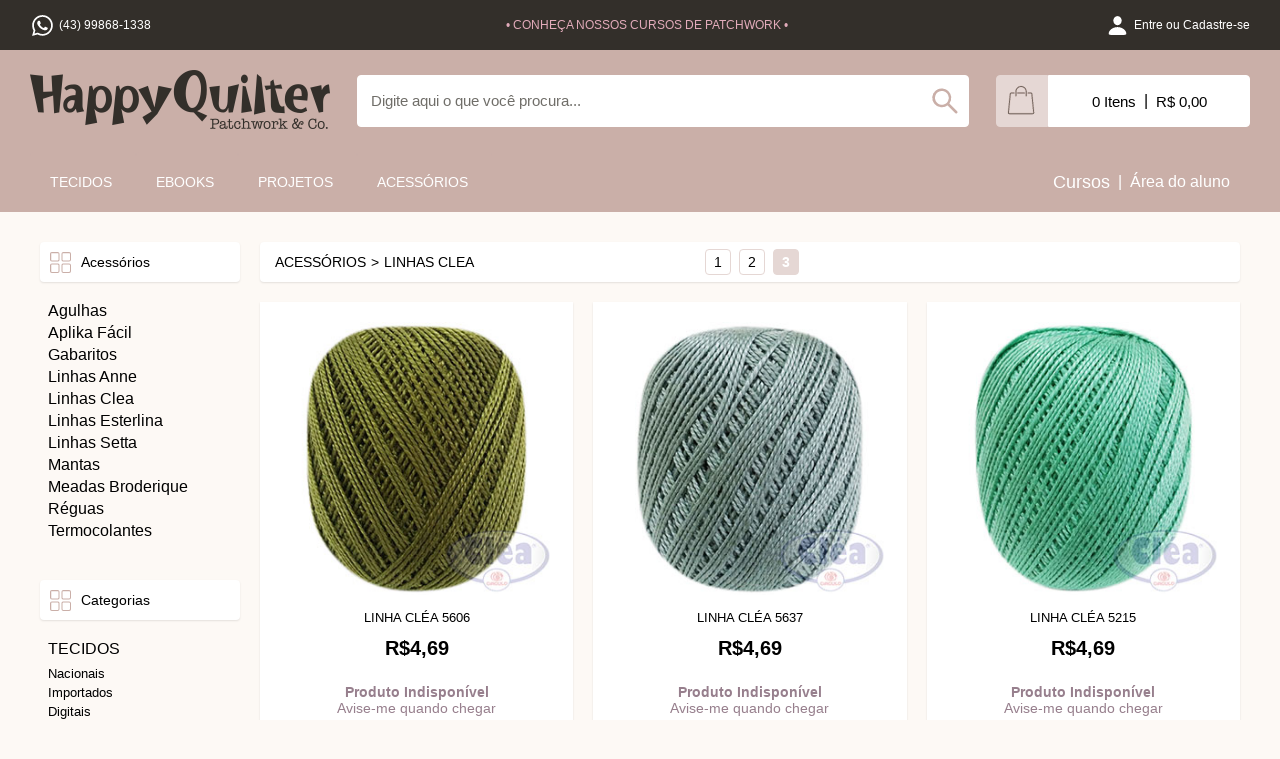

--- FILE ---
content_type: text/html;charset=UTF-8
request_url: https://www.happyquilter.com.br/categoria/acessorios/linhas-clea/?p=3
body_size: 4707
content:




<!DOCTYPE HTML PUBLIC "-//W3C//DTD HTML 4.01//EN" "http://www.w3.org/TR/html4/strict.dtd">


<html>
    <head prefix="og: http://ogp.me/ns# fb: http://ogp.me/ns/fb#">
    	<link rel="shortcut icon" type="image/ico" href="/resources/images/template/favicon.ico">

		<meta http-equiv="content-type" content="text/html; charset=utf-8">
		<meta http-equiv="content-language" content="pt-br">
		<meta name="viewport" content="width=device-width, initial-scale=1.0">
		<meta name="robots" content="index, follow">

		

		<link rel="stylesheet" type="text/css" media="screen" href="/resources/css/min/styles.min.css">

		<title>Acessórios - Linhas Clea - Happy Quilter (Pág. 3)</title>

		<meta name="description" content="Linhas Clea e diversos outros acessórios você encontra na Happy Quilter. Enviamos para todo Brasil (Pág. 3)">

		<!-- Google Tag Manager -->
		<script>(function(w,d,s,l,i){w[l]=w[l]||[];w[l].push({'gtm.start':
					new Date().getTime(),event:'gtm.js'});var f=d.getElementsByTagName(s)[0],
				j=d.createElement(s),dl=l!='dataLayer'?'&l='+l:'';j.async=true;j.src=
				'https://www.googletagmanager.com/gtm.js?id='+i+dl;f.parentNode.insertBefore(j,f);
		})(window,document,'script','dataLayer','GTM-MR5ZSQNL');</script>
		<!-- End Google Tag Manager -->
	</head>
	<body id="hq">
		<!-- Google Tag Manager (noscript) -->
		<noscript><iframe src="https://www.googletagmanager.com/ns.html?id=GTM-MR5ZSQNL"
						  height="0" width="0" style="display:none;visibility:hidden"></iframe></noscript>
		<!-- End Google Tag Manager (noscript) -->

    	



<div id="head">
    <div id="headTopWrapper">
        <div id="headTopContent">
            <div id="phone_whatsapp_h" class="hq-d">
                <a href="https://api.whatsapp.com/send?1=pt_BR&phone=554398681338" target="_blank">
                    <img src="/resources/images/template/icons/whatsapp.svg" alt="(43) 99868-1338" title="Entre em contato via WhatsApp!" width="25" height="25">
                    <span>(43) 99868-1338</span>
                </a>
            </div>
            <div id="courses_h">
                <a href="/cursos/">&#8226; CONHEÇA NOSSOS CURSOS DE PATCHWORK &#8226;</a>
            </div>
            <div id="login_h">
                
                    <a href="/login/">
                        <img src="/resources/images/template/icons/avatar.svg" alt="" title="Entrar ou Cadastrar" width="25" height="25" class="hq-d">

                        
                        <img src="/resources/images/template/mobile/icons/avatar.svg" alt="" title="Entrar ou Cadastrar" width="15" height="15" class="hq-m">
                        

                        <span class="hq-underline-animation-light hq-d">Entre&nbsp;ou&nbsp;Cadastre-se</span>
                    </a>
                
                
            </div>
        </div>
    </div>
    <div id="headBottomWrapper">
        <div id="headBottomContent">

            
            <div id="m_menu_h" class="hq-m">
                <a id="m_menuBurger">
                    <img src="/resources/images/template/mobile/icons/menu-burger.svg" alt="" width="24" height="32">
                </a>
            </div>
            

            <a href="/"><img id="logo_h" src="https://d38xvqyx05nz5k.cloudfront.net/template/logo.png" alt="Happy Quilter" title="Happy Quilter" width="300"></a>
            <div id="search_h" class="hq-d">
                <input id="search_h_input" type="text" value="Digite aqui o que você procura..." class="faded" maxlength="60">
                <a id="search_h_lnk"><img src="/resources/images/template/icons/search.svg" alt="" title="Procurar" width="30" height="30"></a>
            </div>

            
            <div id="headBottomRightIconsWrapper" class="hq-m">
                <a id="m_searchToggle">
                    <img src="/resources/images/template/mobile/icons/search.svg" alt="" width="24" height="32">
                </a>
                <div id="m_cart_h">
                    <a href="/carrinho/"><img src="/resources/images/template/mobile/icons/cart.svg" alt="" title="Carrinho" width="24" height="32"></a>
                    
                        
                            <span class="hidden"></span>
                        
                        
                    
                </div>
            </div>
            <div id="headBottomSearchOverlayPanel" class="hq-m hidden">
                <div id="m_search_h">
                    <a id="m_search_h_lnk"><img src="/resources/images/template/mobile/icons/search.svg" alt="" title="Procurar" width="18" height="18"></a>
                    <input id="m_search_h_input" type="search" value="Digite aqui o que você procura..." class="faded" maxlength="60">
                    <a id="m_search_h_close"><img src="/resources/images/template/mobile/icons/close-search.svg" alt="" title="Procurar" width="18" height="18"></a>
                </div>
            </div>
            

            <div id="cart_h" class="hq-d">
                <div id="cart_h_icon">
                    <a href="/carrinho/"><img src="/resources/images/template/icons/cart.svg" alt="" title="Carrinho" width="30" height="40"></a>
                </div>
                <div id="cart_h_values">
                    
                        
                            <a href="/carrinho">0 Itens</a>
                            <span>|</span>
                            <a href="/carrinho">R$ 0,00</a>
                        
                        
                    
                </div>
            </div>
        </div>
    </div>
</div>

	    
<div id="menuWrapper" class="hq-d">
    <div id="menu">
        <ul>
            <li class="menu-li-has-children">
                <a href="#">
                    <span>TECIDOS</span>
                </a>
                <ul>
                    <li><a href="/categoria/tecidos/nacionais/">Nacionais</a></li>
                    <li><a href="/categoria/tecidos/importados/">Importados</a></li>
                    <li><a href="/categoria/tecidos/digitais/">Digitais</a></li>
                    <li><a href="/categoria/tecidos/packs/">Packs</a></li>
                </ul>
            </li>
            <li class="menu-li-has-children">
                <a href="#">
                    <span>EBOOKS</span>
                </a>
                <ul>
                    <li><a href="/categoria/ebooks/livros/">Livros</a></li>
                    <li><a href="/categoria/ebooks/loka-porpano/">Loka Porpano</a></li>
                </ul>
            </li>
            <li class="menu-li-has-children">
                <a href="#">
                    <span>PROJETOS</span>
                </a>
                <ul>
                    <li><a href="/categoria/projetos/kits/">Kits</a></li>
                    <li><a href="/categoria/projetos/broderique/">Broderique</a></li>
                    <li><a href="/categoria/projetos/jogos-americanos/">Jogos Americanos</a></li>
                    <li><a href="/categoria/projetos/bolsas/">Bolsas</a></li>
                    <li><a href="/categoria/projetos/cama-e-mesa/">Cama e Mesa</a></li>
                    <li><a href="/categoria/projetos/pequenos-projetos/">Pequenos Projetos</a></li>
                    <li><a href="/categoria/projetos/imas-de-geladeira/">Imãs de Geladeira</a></li>
                    <li><a href="/categoria/projetos/porta-vela-e-fosf/">Porta Vela e Fósf.</a></li>
                    <li><a href="/categoria/projetos/pascoa/">Páscoa</a></li>
                </ul>
            </li>
            <li class="menu-li-has-children">
                <a href="#">
                    <span>ACESSÓRIOS</span>
                </a>
                <ul>
                    <li><a href="/categoria/acessorios/agulhas/">Agulhas</a></li>
                    <li class="menu-li-has-children"><a href="#"><span>Linhas</span></a>
                        <ul>
                            <li><a href="/categoria/acessorios/meadas-broderique/">Broderique</a></li>
                            <li><a href="/categoria/acessorios/linhas-setta/">Setta</a></li>
                            <li><a href="/categoria/acessorios/linhas-clea/">Cléa</a></li>
                            <li><a href="/categoria/acessorios/linhas-anne/">Anne</a></li>
                            <li><a href="/categoria/acessorios/linhas-esterlina/">Esterlina</a></li>
                        </ul>
                    </li>
                    <li><a href="/categoria/acessorios/reguas/">Réguas</a></li>
                    <li><a href="/categoria/acessorios/gabaritos/">Gabaritos</a></li>
                    <li><a href="/categoria/acessorios/mantas/">Mantas</a></li>
                    <li><a href="/categoria/acessorios/termocolantes/">Termocolantes</a></li>
                    <li><a href="/categoria/acessorios/aplika-facil/">Aplika Fácil</a></li>
                </ul>
            </li>
        </ul>
        <div id="courses">
            <a href="/cursos/"><span class="hq-underline-animation-light">Cursos</span></a>
            <span>|</span>
            <a href="/pessoal/meusCursos/"><span class="hq-underline-animation-light">Área do aluno</span></a>
        </div>
    </div>
</div>


<div id="m_menuWrapper" class="hq-m">
    <div id="m_menuBack"></div>
    <div id="m_menuContent">
        <ul id="m_productMenu">
            <li>
                <a href="/">
                    <span>HOME</span>
                </a>
            </li>
            <li>
                <a href="/cursos">
                    <span>CURSOS</span>
                </a>
            </li>
            <li class="m_menu-li-has-children">
                <a href="#">
                    <span>TECIDOS</span>
                </a>
                <ul>
                    <li><a href="/categoria/tecidos/nacionais/">Nacionais</a></li>
                    <li><a href="/categoria/tecidos/importados/">Importados</a></li>
                    <li><a href="/categoria/tecidos/digitais/">Digitais</a></li>
                    <li><a href="/categoria/tecidos/packs/">Packs</a></li>
                </ul>
            </li>
            <li class="m_menu-li-has-children">
                <a href="#">
                    <span>EBOOKS</span>
                </a>
                <ul>
                    <li><a href="/categoria/ebooks/livros/">Livros</a></li>
                    <li><a href="/categoria/ebooks/loka-porpano/">Loka Porpano</a></li>
                </ul>
            </li>
            <li class="m_menu-li-has-children">
                <a href="#">
                    <span>PROJETOS</span>
                </a>
                <ul>
                    <li><a href="/categoria/projetos/kits/">Kits</a></li>
                    <li><a href="/categoria/projetos/broderique/">Broderique</a></li>
                    <li><a href="/categoria/projetos/jogos-americanos/">Jogos Americanos</a></li>
                    <li><a href="/categoria/projetos/bolsas/">Bolsas</a></li>
                    <li><a href="/categoria/projetos/cama-e-mesa/">Cama e Mesa</a></li>
                    <li><a href="/categoria/projetos/pequenos-projetos/">Pequenos Projetos</a></li>
                    <li><a href="/categoria/projetos/imas-de-geladeira/">Imãs de Geladeira</a></li>
                    <li><a href="/categoria/projetos/porta-vela-e-fosf/">Porta Vela e Fósf.</a></li>
                    <li><a href="/categoria/projetos/pascoa/">Páscoa</a></li>
                </ul>
            </li>
            <li class="m_menu-li-has-children">
                <a href="#">
                    <span>ACESSÓRIOS</span>
                </a>
                <ul>
                    <li><a href="/categoria/acessorios/agulhas/">Agulhas</a></li>
                    <li><a href="/categoria/acessorios/reguas/">Réguas</a></li>
                    <li><a href="/categoria/acessorios/gabaritos/">Gabaritos</a></li>
                    <li><a href="/categoria/acessorios/mantas/">Mantas</a></li>
                    <li><a href="/categoria/acessorios/termocolantes/">Termocolantes</a></li>
                    <li><a href="/categoria/acessorios/aplika-facil/">Aplika Fácil</a></li>
                    <li><a href="/categoria/acessorios/meadas-broderique/">Linha Broderique</a></li>
                    <li><a href="/categoria/acessorios/linhas-setta/">Linha Setta</a></li>
                    <li><a href="/categoria/acessorios/linhas-clea/">Linha Cléa</a></li>
                    <li><a href="/categoria/acessorios/linhas-anne/">Linha Anne</a></li>
                    <li><a href="/categoria/acessorios/linhas-esterlina/">Linha Esterlina</a></li>
                </ul>
            </li>
        </ul>

        <ul id="m_myAccountMenu">
            <li>
                <a href="/pessoal/meuCadastro">
                    <span>MINHA CONTA</span>
                </a>
            </li>
            <li>
                <a href="/pessoal/meuCadastro">
                    <span>MEU CADASTRO</span>
                </a>
            </li>
            <li>
                <a href="/pessoal/meusPedidos?r=3">
                    <span>MEUS PEDIDOS</span>
                </a>
            </li>
            <li>
                <a href="/pessoal/meusCursos">
                    <span>MEUS CURSOS</span>
                </a>
            </li>
        </ul>
    </div>
</div>


		<div id="contentWrapper">
    		<div class="content">
			<div id="leftMenuWrapper">

				
				
				

				<div id="leftMenu">
					
						

						
							<div class="div-leftMenuHead hq-box-shadow">
								<img src="/resources/images/template/icons/category.svg" alt="" width="25" height="25"><span>Acessórios</span>
							</div>
							<div id="categoryMenu">
								<ul>
									
										<li><a href="/categoria/acessorios/agulhas/">Agulhas</a></li>
									
										<li><a href="/categoria/acessorios/aplika-facil/">Aplika Fácil</a></li>
									
										<li><a href="/categoria/acessorios/gabaritos/">Gabaritos</a></li>
									
										<li><a href="/categoria/acessorios/linhas-anne/">Linhas Anne</a></li>
									
										<li><a href="/categoria/acessorios/linhas-clea/">Linhas Clea</a></li>
									
										<li><a href="/categoria/acessorios/linhas-esterlina/">Linhas Esterlina</a></li>
									
										<li><a href="/categoria/acessorios/linhas-setta/">Linhas Setta</a></li>
									
										<li><a href="/categoria/acessorios/mantas/">Mantas</a></li>
									
										<li><a href="/categoria/acessorios/meadas-broderique/">Meadas Broderique</a></li>
									
										<li><a href="/categoria/acessorios/reguas/">Réguas</a></li>
									
										<li><a href="/categoria/acessorios/termocolantes/">Termocolantes</a></li>
									
								</ul>
							</div>
						
					

					<div class="div-leftMenuHead hq-box-shadow hq-d">
						<img src="/resources/images/template/icons/category.svg" alt="" width="25" height="25"><span>Categorias</span>
					</div>
					<div id="categoriesMenu" class="hq-d">
						<ul>
							<li><a href="#">TECIDOS</a>
								<ul>
									<li><a href="/categoria/tecidos/nacionais/">Nacionais</a></li>
									<li><a href="/categoria/tecidos/importados/">Importados</a></li>
									<li><a href="/categoria/tecidos/digitais/">Digitais</a></li>
								</ul>
							</li>
							<li><a href="#">EBOOKS</a>
								<ul>
									<li><a href="/categoria/ebooks/livros/">Livros</a></li>
									<li><a href="/categoria/ebooks/loka-porpano/">Loka Porpano</a></li>
								</ul>
							</li>
							<li><a href="#">PROJETOS</a>
								<ul>
									<li><a href="/categoria/projetos/jogos-americanos/">Jogos Americanos</a></li>
									<li><a href="/categoria/projetos/bolsas/">Bolsas</a></li>
									<li><a href="/categoria/projetos/cama-e-mesa/">Cama e Mesa</a></li>
									<li><a href="/categoria/projetos/pequenos-projetos/">Pequenos Projetos</a></li>
									<li><a href="/categoria/projetos/imas-de-geladeira/">Imãs de Geladeira</a></li>
									<li><a href="/categoria/projetos/porta-vela-e-fosf/">Porta Vela e Fósf.</a></li>
									<li><a href="/categoria/projetos/pascoa/">Páscoa</a></li>
								</ul>
							</li>
							<li><a href="#">ACESSÓRIOS</a>
								<ul>
									<li><a href="/categoria/acessorios/reguas/">Réguas</a></li>
									<li><a href="/categoria/acessorios/gabaritos/">Gabaritos</a></li>
									<li><a href="/categoria/acessorios/aplika-facil/">Aplika Fácil</a></li>
									<li><a href="/categoria/acessorios/termocolantes/">Termocolante</a></li>
									<li><a href="/categoria/acessorios/mantas/">Mantas</a></li>
								</ul>
							</li>
						</ul>
					</div>
				</div>
			</div>
			<div id="productsWrapper">
				<div class="productsPag hq-box-shadow ">
					<div id="breadcrumb" class="hq-d">
						<ul>
							
								
									<li>ACESSÓRIOS</li>
									<li>&#62;</li>
									<li>LINHAS CLEA</li>
								
								
								
							
						</ul>
					</div>
					
						
							
								
								
									<a class="a-productsPagPage" href="/categoria/acessorios/linhas-clea/?p=1">1</a>
								
								
								
							
						
							
								
								
									<a class="a-productsPagPage" href="/categoria/acessorios/linhas-clea/?p=2">2</a>
								
								
								
							
						
							
								
									<a class="a-productsPagPage a-productsPagPageAct">3</a>
								
								
								
								
							
						
						
					
				</div>

				
				<div id="m_breadcrumb" class="hq-m">
					
					<ul>
						
							
								<li>ACESSÓRIOS</li>
								<li>&#62;</li>
								<li>LINHAS CLEA</li>
							
							
							
						
					</ul>
				</div>
				

				
				<div id="products">
					
						<div class="div-productContainer hq-box-shadow">
							<div data-div="ACE00221" class="div-product">
								<a href="/produto/linha-clea-5606/ACE00221/">
									<img src="https://d38xvqyx05nz5k.cloudfront.net/products/catalog/acessorios/ACE00221.jpg" alt="Linha Cléa 5606" title="Linha Cléa 5606" width="300" height="300">
								</a>
								<div class="div-productDesc hq-overflow-text-wrapper">
									<div class="hq-overflow-text">LINHA CLÉA 5606</div>
								</div>
								<div class="div-productPrice">
									R$4,69
									
								</div>
								
									
									
										<div class="div-productSoldOut">
											<a href="/produto/linha-clea-5606/ACE00221/">
												<div>Produto Indisponível</div>
												<div>Avise-me quando chegar</div>
											</a>
										</div>
									
								
							</div>
						</div>
					
						<div class="div-productContainer hq-box-shadow">
							<div data-div="ACE00222" class="div-product">
								<a href="/produto/linha-clea-5637/ACE00222/">
									<img src="https://d38xvqyx05nz5k.cloudfront.net/products/catalog/acessorios/ACE00222.jpg" alt="Linha Cléa 5637" title="Linha Cléa 5637" width="300" height="300">
								</a>
								<div class="div-productDesc hq-overflow-text-wrapper">
									<div class="hq-overflow-text">LINHA CLÉA 5637</div>
								</div>
								<div class="div-productPrice">
									R$4,69
									
								</div>
								
									
									
										<div class="div-productSoldOut">
											<a href="/produto/linha-clea-5637/ACE00222/">
												<div>Produto Indisponível</div>
												<div>Avise-me quando chegar</div>
											</a>
										</div>
									
								
							</div>
						</div>
					
						<div class="div-productContainer hq-box-shadow">
							<div data-div="ACE00217" class="div-product">
								<a href="/produto/linha-clea-5215/ACE00217/">
									<img src="https://d38xvqyx05nz5k.cloudfront.net/products/catalog/acessorios/ACE00217.jpg" alt="Linha Cléa 5215" title="Linha Cléa 5215" width="300" height="300">
								</a>
								<div class="div-productDesc hq-overflow-text-wrapper">
									<div class="hq-overflow-text">LINHA CLÉA 5215</div>
								</div>
								<div class="div-productPrice">
									R$4,69
									
								</div>
								
									
									
										<div class="div-productSoldOut">
											<a href="/produto/linha-clea-5215/ACE00217/">
												<div>Produto Indisponível</div>
												<div>Avise-me quando chegar</div>
											</a>
										</div>
									
								
							</div>
						</div>
					
						<div class="div-productContainer hq-box-shadow">
							<div data-div="ACE00218" class="div-product">
								<a href="/produto/linha-clea-5363/ACE00218/">
									<img src="https://d38xvqyx05nz5k.cloudfront.net/products/catalog/acessorios/ACE00218.jpg" alt="Linha Cléa 5363" title="Linha Cléa 5363" width="300" height="300">
								</a>
								<div class="div-productDesc hq-overflow-text-wrapper">
									<div class="hq-overflow-text">LINHA CLÉA 5363</div>
								</div>
								<div class="div-productPrice">
									R$4,69
									
								</div>
								
									
									
										<div class="div-productSoldOut">
											<a href="/produto/linha-clea-5363/ACE00218/">
												<div>Produto Indisponível</div>
												<div>Avise-me quando chegar</div>
											</a>
										</div>
									
								
							</div>
						</div>
					
						<div class="div-productContainer hq-box-shadow">
							<div data-div="ACE00219" class="div-product">
								<a href="/produto/linha-clea-5398/ACE00219/">
									<img src="https://d38xvqyx05nz5k.cloudfront.net/products/catalog/acessorios/ACE00219.jpg" alt="Linha Cléa 5398" title="Linha Cléa 5398" width="300" height="300">
								</a>
								<div class="div-productDesc hq-overflow-text-wrapper">
									<div class="hq-overflow-text">LINHA CLÉA 5398</div>
								</div>
								<div class="div-productPrice">
									R$4,69
									
								</div>
								
									
									
										<div class="div-productSoldOut">
											<a href="/produto/linha-clea-5398/ACE00219/">
												<div>Produto Indisponível</div>
												<div>Avise-me quando chegar</div>
											</a>
										</div>
									
								
							</div>
						</div>
					
						<div class="div-productContainer hq-box-shadow">
							<div data-div="ACE00236" class="div-product">
								<a href="/produto/linha-clea-7382/ACE00236/">
									<img src="https://d38xvqyx05nz5k.cloudfront.net/products/catalog/acessorios/ACE00236.jpg" alt="Linha Cléa 7382" title="Linha Cléa 7382" width="300" height="300">
								</a>
								<div class="div-productDesc hq-overflow-text-wrapper">
									<div class="hq-overflow-text">LINHA CLÉA 7382</div>
								</div>
								<div class="div-productPrice">
									R$4,69
									
								</div>
								
									
									
										<div class="div-productSoldOut">
											<a href="/produto/linha-clea-7382/ACE00236/">
												<div>Produto Indisponível</div>
												<div>Avise-me quando chegar</div>
											</a>
										</div>
									
								
							</div>
						</div>
					
						<div class="div-productContainer hq-box-shadow">
							<div data-div="ACE00235" class="div-product">
								<a href="/produto/linha-clea-7311/ACE00235/">
									<img src="https://d38xvqyx05nz5k.cloudfront.net/products/catalog/acessorios/ACE00235.jpg" alt="Linha Cléa 7311" title="Linha Cléa 7311" width="300" height="300">
								</a>
								<div class="div-productDesc hq-overflow-text-wrapper">
									<div class="hq-overflow-text">LINHA CLÉA 7311</div>
								</div>
								<div class="div-productPrice">
									R$4,69
									
								</div>
								
									
									
										<div class="div-productSoldOut">
											<a href="/produto/linha-clea-7311/ACE00235/">
												<div>Produto Indisponível</div>
												<div>Avise-me quando chegar</div>
											</a>
										</div>
									
								
							</div>
						</div>
					
						<div class="div-productContainer hq-box-shadow">
							<div data-div="ACE00237" class="div-product">
								<a href="/produto/linha-clea-7417/ACE00237/">
									<img src="https://d38xvqyx05nz5k.cloudfront.net/products/catalog/acessorios/ACE00237.jpg" alt="Linha Cléa 7417" title="Linha Cléa 7417" width="300" height="300">
								</a>
								<div class="div-productDesc hq-overflow-text-wrapper">
									<div class="hq-overflow-text">LINHA CLÉA 7417</div>
								</div>
								<div class="div-productPrice">
									R$4,69
									
								</div>
								
									
									
										<div class="div-productSoldOut">
											<a href="/produto/linha-clea-7417/ACE00237/">
												<div>Produto Indisponível</div>
												<div>Avise-me quando chegar</div>
											</a>
										</div>
									
								
							</div>
						</div>
					
				</div>
				
				
					<div class="productsPag hq-margin-top-md hq-margin-bottom-lg hq-box-shadow">
						
							
								
								
									<a class="a-productsPagPage" href="/categoria/acessorios/linhas-clea/?p=1">1</a>
								
								
								
							
						
							
								
								
									<a class="a-productsPagPage" href="/categoria/acessorios/linhas-clea/?p=2">2</a>
								
								
								
							
						
							
								
									<a class="a-productsPagPage a-productsPagPageAct">3</a>
								
								
								
								
							
						
						
					</div>
				
			</div>
			<div class="split"></div>
		</div>
		</div>
    	
<div id="footWrapper">
    <div id="footTopContent">
        <div class="div-foot">
            <span class="span-foot-header">MINHA CONTA</span>
            <a href="/pessoal/meuCadastro">Meu Cadastro</a>
            <a href="/pessoal/meusPedidos?r=3">Meus Pedidos</a>
            <a href="/pessoal/meusCursos">Meus Cursos</a>
        </div>

        <div class="div-foot">
            <span class="span-foot-header">AJUDA</span>
            <a href="/atendimento">Atendimento online</a>
            <div>Contato &amp; Televendas</div>
            <div class="div-foot-phones">
                <a href="https://api.whatsapp.com/send?1=pt_BR&phone=554398681338" target="_blank">
                    <img src="/resources/images/template/icons/whatsapp.svg" alt="(43) 99868-1338" title="Entre em contato via WhatsApp!" width="30"
                         height="30">
                    <span>(43) 99868-1338</span>
                </a>
            </div>
        </div>

        <div class="div-foot">
            <span class="span-foot-header">INSTITUCIONAL</span>
            <a href="/sobreNos">Sobre a Happy Quilter</a>
            <a href="https://goo.gl/maps/ahocdgKPzxvbWzgM6" target="_blank">Localização</a>
        </div>

        <div class="div-foot">
            <span class="span-foot-header">REDES SOCIAIS</span>
            <div class="div-foot-social">
                <a href="http://www.facebook.com.br/happyquilter.com.br" target="_blank">
                    <img src="/resources/images/template/icons/facebook.svg" alt="" title="Facebook" width="40" height="40">
                </a>
                <a href="https://www.instagram.com/lokaporpano" target="_blank">
                    <img src="/resources/images/template/icons/instagram.svg" alt="" title="Instagram" width="40" height="40">
                </a>
                <a href="http://www.youtube.com/user/happyquilterbr" target="_blank">
                    <img src="/resources/images/template/icons/youtube.svg" alt="" title="Youtube" width="40" height="40">
                </a>
                <a href="http://www.pinterest.com/happyquilterbr" target="_blank"><img src="/resources/images/template/icons/pinterest.svg" alt=""
                                                                                       title="Pinterest" width="40" height="40">
                </a>
            </div>
        </div>
    </div>
    <div id="footBottomContent">
        <span>Happy Quilter é especializada em Patchwork e oferece tecidos exclusivos, cursos online, livros, revistas, projetos, réguas
            e muita criatividade para você usufruir deste mundo maravilhoso das artes manuais.</span><br>
    </div>
</div>
<div id="copyrightWrapper">
    <div id="copyright">
        <span>Happy Quilter - Copyright 2023 - TODOS OS DIREITOS RESERVADOS.</span><br>
        <span>As fotos e informações aqui expostas são de propriedades da Happy Quilter. É vedada a sua reprodução, total ou parcial, sem a expressa autorização.</span><br>
        <span>www.happyquilter.com.br - Rua das Açucenas, 220 - Londrina/PR - 86.050-570 - Inscrito no CNPJ.: 09.005.344/0001-68.</span><br>
    </div>
</div>


    	<div id="modalWrapper">
			<div id="modalBack"></div>
			<div id="modalDialog">
				<div id="modalClose"></div>
				<div id="modalAjaxLoader">
					<img src="/resources/images/template/ajax-loader.gif" alt="" width="25" height="25">
					<span></span>
				</div>
				<div id="modalContent">
	<div id="buyModalHead" class="modalOkMessage">
		<img src="/resources/images/template/icons/ok.svg" alt="" width="20" height="20">
		<span>Produto adicionado ao carrinho</span>
	</div>
	<table id="buyModalTable">
		<tr>
			<td class="td-alignRight">Produto:</td>
			<td class="td-alignLeft">
				<div class="hq-overflow-text-wrapper">
					<div id="productBoughtDesc" class="hq-overflow-text"></div>
				</div>
			</td>
		</tr>
		<tr>
			<td class="td-alignRight">Valor:</td>
			<td id="productBoughtPrice" class="td-alignLeft"></td>
		</tr>
	</table>
	
		
			<a class="modalDispose a-primary">Continuar comprando</a>
		
		
	

	<a href="/carrinho" class="a-secondary">Visualizar carrinho</a>
</div>
				<div id="modalErrorMessage">
					<img src="/resources/images/template/icons/error.svg" alt="" width="20" height="20">
					<span></span>
				</div>
			</div>
		</div>
	</body>

	<script src="https://d38xvqyx05nz5k.cloudfront.net/js/jquery-1.11.1.min.js" type="text/javascript"></script>
	<script src="https://d38xvqyx05nz5k.cloudfront.net/js/jquery.elevateZoom-3.0.8.min.js" type="text/javascript"></script>
	<script src="https://d38xvqyx05nz5k.cloudfront.net/js/jquery.mask.min.js" type="text/javascript"></script>
	<script src="/resources/js/min/scripts.min.js" type="text/javascript"></script>
	<script src="/resources/js/min/menu.min.js" type="text/javascript"></script>
	<script src="/resources/js/min/catalog.min.js" type="text/javascript"></script>
</html>


--- FILE ---
content_type: text/css;charset=UTF-8
request_url: https://www.happyquilter.com.br/resources/css/min/styles.min.css
body_size: 14370
content:
@charset "UTF-8";@font-face{font-family:montserrat,sans-serif;src:url("https://d38xvqyx05nz5k.cloudfront.net/fonts/Montserrat-ExtraLight.woff2") format("woff2"),url("https://d38xvqyx05nz5k.cloudfront.net/fonts/Montserrat-ExtraLight.woff") format("woff"),url("https://d38xvqyx05nz5k.cloudfront.net/fonts/Montserrat-ExtraLight.ttf") format("truetype");font-weight:200}@font-face{font-family:montserrat,sans-serif;src:url("https://d38xvqyx05nz5k.cloudfront.net/fonts/Montserrat-Light.woff2") format("woff2"),url("https://d38xvqyx05nz5k.cloudfront.net/fonts/Montserrat-Light.woff") format("woff"),url("https://d38xvqyx05nz5k.cloudfront.net/fonts/Montserrat-Light.ttf") format("truetype");font-weight:300}@font-face{font-family:montserrat,sans-serif;src:url("https://d38xvqyx05nz5k.cloudfront.net/fonts/Montserrat-Regular.woff2") format("woff2"),url("https://d38xvqyx05nz5k.cloudfront.net/fonts/Montserrat-Regular.woff") format("woff"),url("https://d38xvqyx05nz5k.cloudfront.net/fonts/Montserrat-Regular.ttf") format("truetype");font-weight:400}@font-face{font-family:montserrat,sans-serif;src:url("https://d38xvqyx05nz5k.cloudfront.net/fonts/Montserrat-Medium.woff2") format("woff2"),url("https://d38xvqyx05nz5k.cloudfront.net/fonts/Montserrat-Medium.woff") format("woff"),url("https://d38xvqyx05nz5k.cloudfront.net/fonts/Montserrat-Medium.ttf") format("truetype");font-weight:500}@font-face{font-family:montserrat,sans-serif;src:url("https://d38xvqyx05nz5k.cloudfront.net/fonts/Montserrat-SemiBold.woff2") format("woff2"),url("https://d38xvqyx05nz5k.cloudfront.net/fonts/Montserrat-SemiBold.woff") format("woff"),url("https://d38xvqyx05nz5k.cloudfront.net/fonts/Montserrat-SemiBold.ttf") format("truetype");font-weight:600}@font-face{font-family:montserrat,sans-serif;src:url("https://d38xvqyx05nz5k.cloudfront.net/fonts/Montserrat-Bold.woff2") format("woff2"),url("https://d38xvqyx05nz5k.cloudfront.net/fonts/Montserrat-Bold.woff") format("woff"),url("https://d38xvqyx05nz5k.cloudfront.net/fonts/Montserrat-Bold.ttf") format("truetype");font-weight:700}*{margin:0;padding:0;vertical-align:baseline;max-height:999999px}* a{text-decoration:none;color:#000;cursor:pointer}* img{border:none}* ul{list-style:none}* label{font-weight:400}* input{font-family:montserrat,"Helvetica Neue",Helvetica,Arial,"sans-serif"!important;color:#000}* input:focus{outline:0}* input[type=button]{-webkit-appearance:none;-moz-appearance:none;appearance:none;cursor:pointer}* input[type=submit]{-webkit-appearance:none;-moz-appearance:none;appearance:none;cursor:pointer}* select{border-radius:4px;border-color:#e8e3e2;font-family:montserrat,"Helvetica Neue",Helvetica,Arial,"sans-serif"!important;vertical-align:bottom;color:#000;outline:0}* textarea{font-family:inherit;font-size:inherit;outline:0}::-webkit-scrollbar{width:20px}::-webkit-scrollbar-track{background-color:transparent}::-webkit-scrollbar-thumb{min-height:40px;border-radius:20px;border:6px solid transparent;background-clip:content-box;background-color:#e8e3e2}::-webkit-scrollbar-thumb:hover{background-color:#e5d7d4}#hq .ajaxLoader{display:none}#hq .split{clear:both}#hq .hidden{display:none}#hq .faded{color:#706e69}#hq .hq-width-100pct{width:100%}#hq .hq-margin{margin:10px}#hq .hq-margin-left-lg{margin-left:40px}#hq .hq-margin-left-md{margin-left:20px}#hq .hq-margin-left-sm{margin-left:10px}#hq .hq-margin-top-lg{margin-top:40px}#hq .hq-margin-top-md{margin-top:20px}#hq .hq-margin-top-sm{margin-top:10px}#hq .hq-margin-right-lg{margin-right:40px}#hq .hq-margin-right-md{margin-right:20px}#hq .hq-margin-right-sm{margin-right:10px}#hq .hq-margin-bottom-lg{margin-bottom:40px}#hq .hq-margin-bottom-md{margin-bottom:20px}#hq .hq-margin-bottom-sm{margin-bottom:10px}#hq .hq-padding{padding:10px}#hq .hq-padding-left-lg{padding-left:40px}#hq .hq-padding-left-md{padding-left:20px}#hq .hq-padding-left-sm{padding-left:10px}#hq .hq-padding-top-lg{padding-top:40px}#hq .hq-padding-top-md{padding-top:20px}#hq .hq-padding-top-sm{padding-top:10px}#hq .hq-padding-right-lg{padding-right:40px}#hq .hq-padding-right-md{padding-right:20px}#hq .hq-padding-right-sm{padding-right:10px}#hq .hq-padding-bottom-lg{padding-bottom:40px}#hq .hq-padding-bottom-md{padding-bottom:20px}#hq .hq-padding-bottom-sm{padding-bottom:10px}@media (min-width:1024px){#aboutUsContainer{width:700px;margin-left:auto;margin-right:auto}#aboutUs{padding:30px;border-radius:4px;background-color:#fff}#aboutUsText{text-align:center;line-height:150%}#aboutUsText>p:first-child{font-size:24px;margin-top:0;margin-bottom:20px}#aboutUsText>p{font-size:16px;margin-bottom:10px;font-weight:200;margin-top:20px}}@media (min-width:1024px){.div-cartLinks{float:right}.div-cartLinks>a{margin-left:20px}#cartContent{position:relative;margin-top:20px}#cartTable{width:100%;border-collapse:collapse}#cartTable .tr-cartTableHead>th{padding:12px;background-color:#e8e3e2;font-size:16px;font-weight:200}#cartTable .tr-cartTableHead>th:first-child{border-radius:4px 0 0 0}#cartTable .tr-cartTableHead>th:last-child{border-radius:0 4px 0 0}#cartTable>tbody{background:#fff}#cartTable .td-cartTable_productImg>img{width:80px;height:80px}#cartTable .td-cartTable_productQuantity{white-space:nowrap}#cartTable .tr-cartTable>td{padding:12px;vertical-align:middle;font-size:14px;font-weight:200;text-align:center}#cartTable .tr-cartTable>td>select{width:100px;height:40px;font-size:12px;font-weight:200;padding:0 4px}#cartTable_discount{border:none;text-align:right}#cartTable_discount>div{margin:8px 20px}#cartTable_discount>div>span{display:inline-block;font-size:14px;font-weight:200}#cartTable_discount>div>span:first-child{margin-right:8px;font-weight:600}#cartTable_total{padding:20px;border:none;border-radius:0 0 4px 4px;text-align:right}#cartTable_total>span{display:inline-block;font-size:16px;font-weight:200}#cartTable_total>span:first-child{margin-right:8px;font-weight:600}#cartTable .td-cartEmpty{padding:40px;font-weight:200;text-align:center}#cartTable .td-cartEmpty>div{display:flex;justify-content:center;align-items:center}#cartTable .td-cartEmpty>div>img{display:inline-block;margin-right:8px}#cartTable .td-cartEmpty>div>span{display:inline-block;font-size:20px}#cartTable .td-cartEmpty>a{font-size:16px;margin-top:20px;display:block}#shipCalc{padding:20px;background-color:#fff}#shipInput{float:left}#shipInput>label{display:inline-block;margin-right:4px}#shipInput>input{display:inline-block;margin-right:4px;font-weight:200}#shipResults{display:none;justify-content:flex-start;align-items:center;margin-top:10px}#shipResults>div{display:flex;justify-content:flex-start;align-items:center}#shipResults>div>input{display:none;margin-left:20px}#shipResults>div>label>span{display:none;margin-left:4px;font-weight:400}#cartTotalPlusShip{margin-bottom:40px;padding:8px;text-align:right;font-weight:200;font-size:18px}}@media (min-width:1024px){#leftMenu{width:200px;float:left;margin-right:20px}#leftMenu .div-leftMenuHead{display:flex;justify-content:flex-start;align-items:center;height:40px;margin-bottom:20px;border-radius:4px;background-color:#fff}#leftMenu .div-leftMenuHead>img{display:inline-block;margin-left:8px}#leftMenu .div-leftMenuHead>span{display:inline-block;margin-left:8px;font-weight:200}#filters{margin-bottom:40px}#filters .div-filtersMenuHead{margin-bottom:5px;padding-left:5px;font-weight:200;font-size:16px}#filters .div-filtersMenu{position:relative;max-height:300px;margin-bottom:20px;border-radius:4px;font-weight:200;background-color:#fff;overflow-y:auto;-webkit-overflow-scrolling:touch}#filters .div-filtersMenu>ul>li{margin-bottom:4px;padding:6px 12px;font-size:13px}#filters .div-filtersMenu>ul>li>a{display:flex;justify-content:flex-start;align-items:center}#filters .div-filtersMenu>ul>li>a>img{display:inline-block;margin-right:4px}#filters .div-filtersMenu>ul>li>a>span{display:inline-block}#filters .div-filtersMenu>ul>li:hover{background-color:#e5d7d4}#categoryMenu{margin-bottom:40px}#categoryMenu>ul{margin-left:8px}#categoryMenu>ul>li{margin-bottom:4px;font-size:16px;font-weight:200}#categoriesMenu>ul{margin-left:8px}#categoriesMenu>ul>li{font-size:16px;margin-bottom:16px}#categoriesMenu>ul>li>a{display:inline-block;margin-bottom:8px}#categoriesMenu>ul>li>ul>li{margin-bottom:4px;font-size:13px;font-weight:200}#productsWrapper{position:relative;width:calc(100% - 220px);float:left}#productsWrapper .productsPag{height:40px;position:relative;text-align:center;border-radius:4px;background-color:#fff}#productsWrapper .productsPag:first-child{margin-bottom:20px}#productsWrapper .productsPag .a-productsPagPage{width:20px;height:20px;line-height:20px;display:inline-block;margin-top:7px;margin-left:4px;padding:2px;border:1px solid #e5d7d4;border-radius:4px;font-weight:200;cursor:pointer;background-color:#fff}#productsWrapper .productsPag .a-productsPagPageAct{font-weight:600;color:#fff;background-color:#e5d7d4}#products{display:grid;grid-template-columns:1fr 1fr 1fr;-moz-column-gap:20px;column-gap:20px;row-gap:20px}.div-productContainer{position:relative;text-align:center;background-color:#fff}#breadcrumb{height:40px;position:absolute;left:10px}#breadcrumb>ul>li{height:40px;line-height:40px;float:left;margin-left:5px;font-weight:200;color:#000}.span-productsPagMorePages{font-style:italic;vertical-align:bottom}#filterSelected{position:absolute;right:8px;top:7px;padding:4px 12px;border-radius:4px;background-color:#e8e3e2}#filterSelected>a{display:flex;justify-content:center;align-items:center}#filterSelected>a>span{display:inline-block;margin-right:4px;font-size:13px;font-weight:200}#filterSelected>a>img{display:inline-block}#emptySearch{padding:32px;font-weight:200;text-align:center;background-color:#fff;color:#000}#emptySearch>div:first-child{margin-bottom:14px;font-size:24px}#emptySearch>a{font-size:18px}#emptySearchTip{margin-bottom:10px;font-size:18px;color:#e2abba}}@media (min-width:1024px){#changePasswd label>span{display:inline-block;margin-top:8px;margin-bottom:4px;font-weight:200}#changePasswd>span{display:inline-block;margin:0 0 12px 8px;font-size:12px;font-style:italic;font-weight:200}}@media (min-width:1024px){#shipOptsWrapper{min-height:45px;position:relative;padding:10px;border-radius:4px;border:1px solid #e8e3e2}#shipOptsWrapper>.info{display:none}#shipOpts{display:flex;justify-content:flex-start;align-items:center;padding:8px}#shipOpts>div>input{display:none;margin-left:20px}#shipOpts>div>label>span{display:none;margin-left:4px;font-weight:400}#shipOpts>div:first-child>input{margin-left:0}#shipOptsErrors{display:none}#shipOptsRecalculate{display:none}#cpfWrapper{position:relative;padding:10px;border-radius:4px;border:1px solid #e8e3e2}#cpfWrapper>label>span{display:inline-block;margin-bottom:4px;font-weight:200}#ordSum{max-width:500px}.ordSumHead{margin-bottom:10px;font-size:18px;color:#000}#ordSumContent{position:relative;border:1px solid #e8e3e2;border-radius:4px}#ordSumTable{width:100%;border-collapse:collapse}#ordSumTable .tr-ordSumTableHead>th{font-size:14px;font-weight:400;text-align:start;padding:8px;background-color:#e8e3e2}#ordSumTable .tr-ordSumTable>td{min-width:60px;padding:8px;font-size:12px;font-weight:200;text-align:start}#ordSumTable_total{padding:8px;font-size:14px;text-align:right;background-color:#f7f7f7}#ordSumTable_discount{padding:8px;font-size:13px;text-align:right}#ordSumTotalPlusShip{display:none;padding:8px;text-align:right;font-size:14px}}@media (min-width:1024px){#steps{display:flex;justify-content:center;align-items:center;margin-bottom:30px}#steps>img{margin-right:6px}#steps>span{display:inline-block;margin-right:20px;font-weight:700;font-size:18px;color:#d6d6d4}#steps>span:last-child{margin-right:0}#steps .stepAct{color:#caafa8}#checkoutContent{display:flex;justify-content:flex-start;align-items:flex-start;gap:20px;width:-moz-fit-content;width:fit-content;margin-left:auto;margin-right:auto;padding:30px;border-radius:4px;background-color:#fff}.opt{width:582px;margin-bottom:30px}.optsHead{margin-bottom:10px;font-size:18px;color:#000}#shipAddr{position:relative;padding:10px;border:1px solid #e8e3e2;border-radius:4px}#shipAddr>span{display:inline-block;margin-top:8px;font-size:14px;font-weight:200}#changeShipAddr{font-size:13px;font-weight:200;text-decoration:underline}#newShipAddr{display:none;margin-top:10px;padding:10px;font-size:13px;border:1px solid #e8e3e2;border-radius:4px;background-color:#fff}#newShipAddr>div{display:flex;justify-content:flex-start;align-items:center}#newShipAddr>div>img{display:inline-block;margin-right:4px}#newShipAddr>div>span{display:inline-block;font-size:13px;font-weight:200}#newShipAddr>table{margin-top:10px}#newShipAddr>table .td-newShipAddr-label{text-align:right;font-weight:200;padding:2px;vertical-align:middle}#newShipAddr>table .td-newShipAddr{padding:2px}#newShipAddr>table .td-newShipAddr>span{font-weight:200}#newShipAddr>table .input-newShipAddr{border:1px solid #e8e3e2;border-radius:4px;font-size:13px;font-weight:200}#newShipAddr>table select{width:auto;font-size:13px;font-weight:200;padding:0 4px}#cancelChangeShipAddr,#saveChangeShipAddr{margin-top:4px;height:32px}#payOpts{position:relative;height:400px}#payOpts .div-tabPayOpt{width:135px;height:40px;position:relative;z-index:1;float:left;margin-right:5px;border-left:1px solid #e8e3e2;border-top:1px solid #e8e3e2;border-right:1px solid #e8e3e2;border-radius:4px 4px 0 0;font-size:13px;font-weight:200;text-align:center;background-color:#f7f7f7}#payOpts .div-tabPayOpt>a{display:block;height:40px;line-height:40px}#payOpts .div-tabPayOptAct{background-color:#fff;font-weight:600}#payOpts .div-payOpt{width:540px;height:320px;position:absolute;top:40px;left:0;z-index:0;border:1px solid #e8e3e2;border-radius:0 4px 4px 4px;padding:20px;background-color:#fff}.div-payOpts-with-installments{height:460px!important}.div-payOpt-with-installments{height:380px!important}#bankSlip,#deposit,#pix{display:none}#creditCard label:first-child>span{margin-top:0}#creditCard>label>span{display:inline-block;margin-top:16px;margin-bottom:4px;font-weight:200}#creditCard>a{display:inline-block;height:40px;line-height:40px;margin-left:4px;font-size:10px}#creditCard>select{width:auto;min-width:80px;height:40px;font-size:12px;font-weight:200;padding:0 4px}#whatIsCvc{display:none;position:absolute;left:180px;bottom:80px;width:128px;padding:10px;border:1px solid #e8e3e2;border-radius:4px;text-align:center;background-color:#fff}#whatIsCvc>span{display:inline-block;margin-top:5px;font-size:12px;font-weight:200}#bankSlip>span{display:inline-block;margin-top:10px;margin-bottom:10px;font-size:14px;font-weight:200}#pix>span{display:inline-block;margin-top:10px;margin-bottom:10px;font-size:14px;font-weight:200}#deposit>div{font-size:16px;font-weight:400}#deposit>div>table{border:1px solid #e8e3e2;border-radius:4px;border-collapse:collapse;margin-top:10px}#deposit>div>table>tbody>tr>td{padding:8px;font-weight:200}#deposit>div>table>tbody>tr .td-deposit-label{text-align:right;background-color:#e8e3e2}#deposit>span{display:inline-block;margin-top:20px;font-size:14px;font-weight:200}#confirm{width:800px;margin-left:auto;margin-right:auto;padding:30px;border-radius:4px;font-weight:200;text-align:center;background-color:#fff}#confirm>span{display:inline-block;margin-bottom:12px}#confirm_msg{font-weight:600;font-size:24px}#confirm_id{font-size:13px}#confirm_personal{color:#caafa8;text-decoration:underline}}@media (min-width:1024px){.div-course{height:700px;margin-bottom:30px;border-radius:4px;background-color:#fff}.div-course-img{position:relative;float:left;width:550px;height:auto}.div-course-img>img{border-radius:4px 0 0 4px}.div-courseTag,.div-courseTagSoldOut{position:absolute;top:10px;left:10px;padding:4px 8px;border-radius:4px;font-size:12px;font-weight:200;text-align:center}.div-courseTag{color:#e2abba;background-color:#2f2c29}.div-courseTagSoldOut{color:#000;background-color:#d6d6d4}.div-course-img-sold-out>img{opacity:.6}.div-course-content-wrapper{float:right;width:calc(100% - 550px);height:700px}.div-course-content{padding:30px 40px;max-height:640px;overflow-y:auto}.div-course-content .span-courseSubtitle{font-size:16px;margin-bottom:25px!important}.div-course-content>span{display:block;margin-bottom:12px;font-weight:200;font-size:14px}.div-courseTitle{margin-bottom:10px;font-size:28px;font-weight:600}.div-courseEnrollment{margin-top:40px}}@media (min-width:1024px){#enrContent{width:700px;margin-left:auto;margin-right:auto;padding:30px;border-radius:4px;background-color:#fff}#enrRules{padding:12px;border:1px solid #e8e3e2}#enrRules>span{display:block;margin-bottom:12px;font-size:14px;font-weight:200}#enrRules>span:last-child{margin-bottom:0}#enrCoupon{padding:10px;border:1px solid #e8e3e2}}@media (min-width:1024px){#footWrapper{background-color:#caafa8}#footTopContent{display:flex;justify-content:space-between;align-items:flex-start;max-width:1437px;margin-left:auto;margin-right:auto;padding:30px}.div-foot{font-size:16px;font-weight:200;color:#fff}.div-foot>a{display:block;margin-bottom:8px;color:#fff}.span-foot-header{display:block;margin-bottom:12px;font-size:20px;font-weight:600;color:#fff}.div-foot-phones{display:flex;justify-content:flex-start;align-items:center;margin-top:4px}.div-foot-phones>a{display:flex;align-items:center;margin-top:4px;color:#fff}.div-foot-phones>a>img{display:inline-block;margin-right:4px}.div-foot-social>a{display:inline-block;margin-right:4px}.div-foot-social>a:last-child{margin-right:0}#footBottomContent{width:50%;max-width:1437px;margin-left:auto;margin-right:auto;padding:30px;text-align:center;font-weight:200;color:#fff}#copyrightWrapper{background-color:#2f2c29;font-weight:200;color:#fff}#copyright{max-width:1437px;margin-left:auto;margin-right:auto;padding:30px;font-size:11px;text-align:center}#copyright>span:first-child{color:#e2abba}}@media (min-width:1024px){#headTopWrapper{background-color:#332f2a}#headTopContent{display:flex;justify-content:space-between;align-items:center;max-width:1437px;margin-left:auto;margin-right:auto;padding:10px 30px 10px 30px;font-size:12px}#phone_whatsapp_h{display:flex;align-items:center}#phone_whatsapp_h>a{display:flex;align-items:center;font-weight:200;color:#fff}#phone_whatsapp_h>a>img{display:inline-block;margin-right:4px}#phone_whatsapp_h>a>span{display:inline-block;line-height:30px}#courses_h{position:absolute;left:calc(50% - 134px)}#courses_h>a{color:#e2abba;font-weight:200}#login_h{display:flex;justify-content:flex-end;align-items:center}#login_h>a{display:flex;align-items:center;font-weight:200;color:#fff}#login_h>a>img{display:inline-block;margin-right:4px}#login_h>a>span{display:inline-block;line-height:30px}#login_h_menu{display:flex;align-items:center;margin-left:20px}#login_h_menu>a{display:flex;align-items:center;font-weight:200;color:#fff}#login_h_menu>a>img{display:inline-block;margin-right:4px}#login_h_menu>a>span{display:inline-block;line-height:30px}#login_h_menu>a>span:hover{color:#fff;transition:color .2s ease}#login_h_menu>a:last-child{margin-left:20px}#headBottomWrapper{background-color:#caafa8}#headBottomContent{display:flex;justify-content:space-between;align-items:center;max-width:1437px;margin-left:auto;margin-right:auto;padding:20px 30px 20px 30px}#logo_h{display:inline-block;width:300px;height:auto;margin-right:20px}#search_h{position:relative;width:50%;height:50px;border:1px solid #fff;border-radius:4px;background-color:#fff}#search_h_input{position:absolute;left:5px;top:5px;width:calc(100% - 26px);height:40px;line-height:40px;border:0 none #fff;font-size:15px;font-weight:200;background-color:#fff;box-shadow:none}#search_h_lnk>img{position:absolute;top:10px;right:8px;width:30px;height:30px}#cart_h{display:flex;margin-left:20px}#cart_h_icon{position:relative;width:50px;height:50px;border:1px solid #e5d7d4;border-radius:4px 0 0 4px;background-color:#e5d7d4}#cart_h_icon>a>img{position:absolute;left:10px;top:5px;width:30px;height:40px}#cart_h_values{display:flex;justify-content:center;align-items:center;height:10px;min-width:160px;border:1px solid #fff;border-radius:0 4px 4px 0;padding:20px;font-size:15px;font-weight:200;background-color:#fff}#cart_h_values>a{color:#000}#cart_h_values>span{display:inline-block;margin-left:8px;margin-right:8px;font-size:16px;color:#000}}@media (min-width:1024px){#helpContainer{width:700px;margin-left:auto;margin-right:auto}#help{padding:30px;border-radius:4px;background-color:#fff}#help>span{display:inline-block;margin:0 0 12px 8px;font-size:12px;font-style:italic;font-weight:200}#help>label>span{display:inline-block;margin-top:8px;margin-bottom:4px;font-weight:200}#help>textarea{width:100%;height:200px;padding:8px;border:1px solid #e8e3e2;border-radius:4px;font-weight:200;resize:none}}@media (min-width:1024px){.hq-m{display:none!important}.hq-m *{display:none!important}* input{font-size:14px}* input[type=password],* input[type=text]{padding-left:8px;padding-right:8px;min-height:20px}* select{width:80px;height:25px;padding:2px;border-radius:4px;border-color:#e8e3e2}body{font-family:montserrat,"Helvetica Neue",Helvetica,Arial,"sans-serif"!important;font-size:14px;color:#000;background-color:#fdf9f5}#contentWrapper{min-height:770px}.content{position:relative;max-width:1437px;margin-left:auto;margin-right:auto;padding:30px 40px;background-color:#fdf9f5}#modalWrapper{display:none;width:100%;height:100%;position:fixed;left:0;top:0;right:0;bottom:0;z-index:7000;justify-content:center;align-items:flex-start}#modalBack{width:100%;height:100%;position:fixed;left:0;top:0;right:0;bottom:0;z-index:8000;background-color:#000;opacity:.3}#modalDialog{position:relative;max-width:600px;z-index:9999;margin-top:20%;padding:20px;border:2px solid #fff;border-radius:4px;font-size:16px;text-align:center;background-color:#fff}#modalAjaxLoader,#modalErrorMessage,.modalOkMessage{justify-content:center;align-items:center;padding:10px;border-radius:4px;font-size:18px;font-weight:200}#modalAjaxLoader>img,#modalErrorMessage>img,.modalOkMessage>img{margin-right:8px}.modalOkMessage{background-color:#eeffe8}.modalOkMessage>img{margin-right:8px}#modalErrorMessage{background-color:#ffe6e6}#modalErrorMessage>img{margin-right:4px}#modalClose{height:20px;width:20px;position:absolute;top:-10px;right:-10px;background-image:url("/resources/images/template/icons/close-modal.svg");background-repeat:no-repeat;cursor:pointer}#modalContent .modalDispose{margin-right:5px;margin-left:5px;margin-top:10px}.modalInner{display:none;position:absolute;left:0;top:0;right:0;bottom:0;z-index:9999;background:#fff url("/resources/images/template/ajax-loader.gif") center center no-repeat;opacity:.6}.div-tab-header{display:flex;justify-content:flex-start;align-items:center;margin-bottom:20px}.div-tab-header>img{display:inline-block;margin-right:8px}.div-tab-header>span{display:inline-block;font-weight:200;font-size:24px}.td-alignRight{padding:4px;text-align:right}.td-alignLeft{padding:4px;text-align:left}.a-primary,.a-primary-large,.a-secondary,.a-secondary-large{height:40px;line-height:40px;display:inline-block;padding-left:20px;padding-right:20px;border-radius:4px;font-size:18px;font-weight:200;text-align:center}.a-primary{border:1px solid #e5d7d4;background-color:#e5d7d4;color:#000}.a-primary-large{width:200px;height:40px;line-height:40px;border:1px solid #e5d7d4;background-color:#e5d7d4;color:#000}.a-secondary{border:1px solid #e8e3e2;background-color:#e8e3e2;color:#000}.a-secondary-large{width:200px;height:40px;line-height:40px;border:1px solid #e8e3e2;background-color:#e8e3e2;color:#000}.a-italic{font-size:13px;font-style:italic}.input-button-primary,.input-button-primary-large,.input-button-secondary,.input-button-secondary-large{height:42px;padding-left:20px;padding-right:20px;border-radius:4px;font-size:15px;font-weight:200;text-align:center}.input-button-primary{border:1px solid #332f2a;background-color:#332f2a;color:#fff}.input-button-primary-large{width:200px;border:1px solid #332f2a;background-color:#332f2a;color:#fff}.input-button-secondary{border:1px solid #e5d7d4;background-color:#e5d7d4;color:#000}.input-button-secondary-large{width:200px;border:1px solid #e5d7d4;background-color:#e5d7d4;color:#000}.input-button-product{width:90px;display:inline-block;margin-top:10px;padding-left:20px;padding-right:20px;border:1px solid #caafa8;border-radius:4px;text-align:center;background-color:#caafa8}i{border:1px solid #d6d6d4;background-color:#d6d6d4;cursor:default!important}.input-button-disabled{border:1px solid #d6d6d4;background-color:#d6d6d4;cursor:default!important}.input-text-primary{height:40px;line-height:40px;border:1px solid #e8e3e2;border-radius:4px;font-weight:200}.input-text-disabled{background-color:#d6d6d4}.input-short{width:50px}.input-shorter{width:35px}.input-wide{width:190px}.input-wider{width:400px}.input-changeQuantity{display:inline-block;width:40px;height:40px;line-height:40px;margin:2px;border:1px solid #e8e3e2;border-radius:4px;font-size:16px;text-align:center;color:#977f8d;background-color:#e8e3e2}.input-changeQuantity:hover{color:#000;transition:color .2s ease}.input-quantity{width:40px;height:40px;line-height:40px;border:1px solid #e8e3e2;border-radius:4px;text-align:center;font-weight:200}.span-box-header{font-size:24px;font-weight:200}.hq-box-shadow{box-shadow:rgba(0,0,0,.1) 0 1px 2px 0}.hq-box-shadow-2{box-shadow:rgba(0,0,0,.18) 0 2px 4px}.okBox{margin-top:10px;padding:10px 12px;border-radius:4px;font-size:14px;color:rgba(118,194,91,.9019607843);background-color:#eeffe8}.errorMessage{margin-left:5px;font-size:13px;color:rgba(255,54,54,.8980392157)}.errorMessageTiny{margin-left:2px;font-size:10px;color:rgba(255,54,54,.8980392157)}.errorBox{margin-top:10px;padding:10px 12px;border-radius:4px;font-size:14px;color:rgba(255,54,54,.8980392157);background-color:#ffe6e6}#errorsContainer{margin-left:20px;margin-right:20px;margin-bottom:20px;padding:30px;font-weight:600;text-align:center;border-radius:4px;background-color:#ffe6e6}#errorsContainer>div{font-size:18px;color:rgba(255,54,54,.8980392157)}#errorsContainer>a{display:inline-block;margin-top:8px}.info{display:flex;justify-content:flex-start;align-items:center;margin-bottom:15px}.info>img{display:inline-block;margin-right:4px}.info span{display:inline-block;font-size:13px;font-weight:200}.hq-underline-animation-dark,.hq-underline-animation-light{display:inline-block;position:relative}.hq-underline-animation-dark::after,.hq-underline-animation-light::after{content:"";position:absolute;width:100%;transform:scaleX(0);height:1px;bottom:0;left:0;transform-origin:bottom left;transition:transform .25s ease-out}.hq-underline-animation-dark:hover::after,.hq-underline-animation-light:hover::after{transform:scaleX(1);transform-origin:bottom left}.hq-underline-animation-dark{color:#000}.hq-underline-animation-dark::after{background-color:#000}.hq-underline-animation-light{color:#fff}.hq-underline-animation-light::after{background-color:#fff}.hq-overflow-text-wrapper{display:table;table-layout:fixed;width:100%}.hq-overflow-text{display:table-cell;white-space:nowrap;text-overflow:ellipsis;overflow:hidden}}@media (min-width:1024px){#sliderWrapper{background-color:#fdf9f5}#slider{max-width:1437px;margin-left:auto;margin-right:auto}.slider-uninitialized{display:flex;padding:4px 0;overflow:hidden}.slider-uninitialized>a{flex:1 0 100%}#slider .img-slide{width:100%;height:auto}.slick-uninitialized{display:flex;overflow:hidden;padding:4px 0}.slick-uninitialized>.div-product-slick{flex:1 0 calc(25% - 19.25px);margin-left:10px;margin-right:10px}#contentWrapper div:first-of-type>.newSaleHead{margin-top:40px}#contentWrapper div:nth-of-type(3)>.newSaleHead{margin-top:20px}.newSaleHead{position:relative;display:inline-block;margin-left:20px;font-size:28px}.newSaleHead>span{color:#e5d7d4}#newOnFabrics,#newOnHQ,#sale{margin-top:20px;margin-bottom:20px}#newOnFabrics .slick-slide,#newOnHQ .slick-slide,#sale .slick-slide{margin-right:10px;margin-left:10px}.div-product-slick{position:relative;text-align:center}.div-product-wrapper-slick{display:flex;flex-direction:column;justify-content:center;align-items:center;padding:20px;border-radius:4px;background-color:#fff}.div-product-wrapper-slick>a{position:relative;display:flex}.div-product-wrapper-slick>a>img{width:100%;max-width:300px;height:auto}.div-productTag-slick{position:absolute;right:8px;bottom:8px;padding:2px 8px;border-radius:4px;font-size:12px;text-align:center;color:#e2abba;background-color:#2f2c29}.div-productDesc-slick{margin-top:12px;font-size:13px;font-weight:200}.div-productPrice-slick{position:relative;margin-top:12px;font-weight:700;font-size:20px;color:#000}.div-productPriceTip-slick{margin-top:4px;margin-bottom:16px;font-size:10px;font-weight:100;color:#47453e}.input-button-product-slick{width:100%;margin-top:12px;padding:8px;border:1px solid #e8e3e2;border-radius:4px;text-align:center;font-size:12px;color:#000;background-color:#e5d7d4}.input-button-product-slick:last-child{background-color:#e8e3e2}.div-productSoldOut-slick{margin-top:12px;font-size:11px;font-weight:200}.div-productSoldOut-slick>a>div{font-size:14px;color:#977f8d}.div-productSoldOut-slick>a>div:first-child{font-weight:700}.div-productSoldOut-slick:hover>a>div{color:#000;transition:color .2s ease}#newsletter{width:100%;margin-top:20px;margin-bottom:20px;background-color:#caafa8}#newsletterWrapper{max-width:1437px;margin-left:auto;margin-right:auto;padding:80px 20px;text-align:center}#newsletterWrapper>span{display:inline-block;margin-bottom:8px;font-size:24px;font-weight:200;color:#fff}#newsletterWrapper>input[type=text]{width:600px;height:40px;line-height:40px;border:1px solid #fff;border-radius:4px;font-weight:200;font-size:15px}}@media (min-width:1024px){#loginContentContainer{display:flex;justify-content:center;align-items:flex-start;gap:40px}#loginFormContainer,#newCustomerFormContainer{min-height:320px;padding:30px;border-radius:4px;background-color:#fff}#login .span-box-header,#newCustomer .span-box-header{display:block;margin-bottom:8px}#login>label,#newCustomer>label{display:inline-block;font-weight:200;margin-bottom:4px}#login>a,#newCustomer>a{display:inline-block;margin-top:4px;font-size:13px;font-weight:200}#login>input[type=submit],#newCustomer>input[type=submit]{margin-top:20px}#loginEmail{margin-bottom:20px}#passwdRec{display:none;padding:10px;border:1px solid #e8e3e2;background-color:#fff}#passwdRec>label{display:inline-block;font-weight:200;margin-bottom:4px}#passwdRec>input[type=text]{width:calc(100% - 20px);margin-bottom:20px}}@media (min-width:1024px){#menuWrapper{background-color:#caafa8}#menu{position:relative;max-width:1437px;height:60px;margin-left:auto;margin-right:auto;padding:0 30px 0 30px;z-index:2}#menu .menu-li-has-children>a>span{position:relative}#menu .menu-li-has-children:hover>a>span::after{transform:scaleX(1);transform-origin:bottom left}#menu .menu-li-has-children>a>span::after{content:"";position:absolute;width:100%;transform:scaleX(0);height:1px;bottom:15px;left:0;transform-origin:bottom left;transition:transform .25s ease-out;background-color:#fff}#menu>ul>li:hover>ul{display:block}#menu>ul{position:relative;float:left;width:auto;height:60px}#menu>ul li{position:relative;float:left;height:60px;line-height:60px;text-align:center;border-radius:4px 4px 0 0;background-color:#caafa8}#menu>ul li a{display:flex;justify-content:center;align-items:center;padding-left:20px;padding-right:20px;font-weight:200;color:#fff}#menu>ul li a>span{display:inline-block;margin-right:4px}#menu>ul>li>ul{display:none;position:absolute;left:0;top:100%}#menu>ul>li>ul>li{width:200px;border-radius:0}#menu>ul>li>ul>li:hover>ul{display:block}#menu>ul>li>ul>li>ul{display:none;position:absolute;left:200px;top:0}#menu>ul>li>ul>li>ul>li{width:150px;border-radius:0}#courses{display:flex;justify-content:center;align-items:center;height:60px;line-height:30px;position:absolute;top:0;right:30px;padding:0 20px;color:#fff}#courses>a{display:inline-block;font-size:16px;font-weight:200}#courses>a:first-child{font-size:18px}#courses>a:last-child{color:#000}#courses>span{display:inline-block;margin-left:8px;margin-right:8px;font-size:16px}}@media (min-width:1024px){#myAcctMenu{float:left;width:242px}#myAcctMenu>div{margin-bottom:16px;border-radius:4px;background-color:#fff}#myAcctMenu>div:first-child{margin-top:0}#myAcctMenu>div>a{display:block}#myAcctMenu>div .a-secondary-large.subMenuAct{border-radius:4px 4px 0 0;border:1px solid #332f2a;color:#fff;background-color:#332f2a}#myAcctMenu>div .subMenu{font-size:16px;font-weight:200;padding:16px}#myAcctMenu>div .subMenu.subMenuAct{text-decoration:underline;text-underline-offset:4px;text-decoration-thickness:1px}#myAcctContainer{float:left;width:calc(100% - 272px);margin-left:30px}#myAcct{padding:30px;background-color:#fff}#shipAddrContainer{border:1px solid #e8e3e2;border-radius:4px}#orderShipAddr{padding:12px}#orderShipAddr>span{display:inline-block;margin-top:2px;font-size:14px;font-weight:200}.table-myAcctTemplate{width:100%;border-collapse:collapse;border:1px solid #e8e3e2;border-radius:4px}.tr-myAcctTemplateHead>th{padding:12px;font-size:16px;font-weight:200;background-color:#e8e3e2}.tr-myAcctTemplate.tr-myAcctTemplateHoverble:hover{background-color:#f7f7f7}.tr-myAcctTemplate.tr-myAcctTemplateHoverble>td{cursor:pointer}.tr-myAcctTemplate>td{padding:12px;vertical-align:middle;font-size:14px;font-weight:200;text-align:center}.tr-myAcctTemplate>td .a-secondary{height:30px;line-height:30px;font-size:12px}.div-statusWrapper{display:flex;justify-content:flex-start;align-items:center;padding:8px;border-radius:4px;background-color:#e8e3e2}.div-statusWrapper .span-statusLabel{display:inline-block;margin-right:4px;font-size:18px;font-weight:400;color:#caafa8}.div-statusWrapper .span-status{display:inline-block;font-size:16px;font-weight:200}.div-courseDetailsWrapper{font-size:16px;font-weight:200}.span-myAcctTemplateLabel{display:inline-block;margin-bottom:12px;font-weight:200;font-size:18px}#bankSlipLink{height:30px;line-height:30px;font-size:14px;color:#fff;background-color:#332f2a}#pixQRCodeWrapper{padding:12px;border:1px solid #e8e3e2;border-radius:4px}#pixQRCodeTip{text-align:center;font-size:16px;font-weight:200}#pixQRCode>svg{display:block;width:244px;height:244px;margin-left:auto;margin-right:auto}#pixCopyPaste{display:block;text-align:center;font-weight:200}}@media (min-width:1024px){#myRegistration label>span{display:inline-block;margin-top:8px;margin-bottom:4px;font-weight:200}#myRegistration>span{display:inline-block;margin:0 0 12px 8px;font-size:12px;font-style:italic;font-weight:200}#myRegistration>div{float:left;margin-right:8px}#myRegistration>select{height:40px;font-size:14px;font-weight:200}}@media (min-width:1024px){#whereAmI{margin-bottom:20px;height:30px}#whereAmI>ul>li{height:30px;line-height:30px;float:left;margin-right:8px;font-size:18px;font-weight:200;color:#caafa8}#whereAmI>ul>li>a{color:#000}#productWrapper{margin-bottom:30px;padding:30px;border-radius:4px;background-color:#fff}#productMediaContainer{width:450px;float:left}#productImg{float:left}#productZoomTip{display:flex;align-items:center;justify-content:center;margin-top:8px}#productZoomTip>img{display:inline-block;margin-right:4px}#productZoomTip>span{display:inline-block;font-size:12px;font-weight:200}#productGallery{margin-top:12px;border-top:1px solid #f7f7f7}#productGallery>a{display:inline-block;margin-top:8px}#productGallery>a>img{border:1px solid #fff}#productGallery .a-productGallery_actImg>img{border:1px solid #f7f7f7}#productInfoNActions{width:calc(100% - 480px);float:left;margin-left:30px}#productDesc{font-size:21px;font-weight:200}#productPrice{margin-top:12px;font-weight:600;font-size:21px;color:#000}#productPrice>span{display:inline-block;margin-right:2px}#productPriceTip{font-size:13px;color:#977f8d}#productAvail{border-top:1px solid #f7f7f7;margin-top:10px;font-size:13px}#productAvail>span{display:inline-block;margin-top:4px;font-weight:200}.soldOut{color:rgba(255,54,54,.8980392157)}.available{color:rgba(118,194,91,.9019607843)}#productQuantity{margin-top:60px;margin-bottom:20px}#productQuantity>span{display:inline-block;margin-bottom:8px;font-size:16px;font-weight:200}#productQuantity>select{height:40px;width:250px;padding:0 4px;font-size:12px;font-weight:200;outline:0}.input-button-buy{width:250px;font-size:15px;font-weight:200}#letMeKnow{margin-top:30px;padding:20px;border:1px solid #f7f7f7;border-radius:4px;font-weight:200}#letMeKnow>div{font-size:18px;margin-bottom:10px}#letMeKnow>span{margin-right:4px;display:inline-block}#letMeKnow>input[type=text]{width:calc(100% - 160px);max-width:250px;display:inline-block;margin-right:4px;font-weight:200}#share{margin-top:30px;width:250px;border-top:1px solid #f7f7f7;font-size:12px;font-weight:200}#share>div{float:left;margin-top:4px;margin-right:4px}.div-product-header{margin-bottom:20px;font-size:24px;font-weight:200;color:#000}#productInfo{margin-bottom:30px;padding:30px;border-radius:4px;font-size:16px;font-weight:200;line-height:150%;background-color:#fff}#hints{display:flex;justify-content:flex-start;align-items:center;margin-bottom:30px;padding:30px;border-radius:4px;background-color:#fff}#hints .div-hintsContainer{width:222px;float:left;margin-right:40px;text-align:center}#hints .div-hintsContainer>.div-product{padding:0}#fabricInfoTable{line-height:100%}#fabricInfoTable td{padding:6px;font-size:14px}#fabricInfoTable .td-fabric-info{text-align:right;color:#977f8d}}@media (min-width:1024px){.div-product{padding:20px;border-radius:4px;background-color:#fff}.div-product>a{position:relative}.div-product>a>img{width:100%;max-width:300px;height:auto}.div-productTag{position:absolute;top:10px;right:10px;padding:2px 8px;border-radius:4px;font-size:12px;text-align:center;color:#e2abba;background-color:#2f2c29;z-index:1}.div-productDesc{margin-top:12px;font-size:13px;font-weight:200}.div-productPrice{position:relative;margin-top:12px;font-weight:700;font-size:20px;color:#000}.div-productPriceTip{margin-top:4px;margin-bottom:16px;font-size:10px;font-weight:100;color:#47453e}.input-button-product{width:100%;margin-top:12px;padding:8px;border:1px solid #e8e3e2;border-radius:4px;text-align:center;font-size:12px;color:#000;background-color:#e5d7d4}.input-button-product:last-child{background-color:#e8e3e2}.div-productSoldOut{margin-top:24px;font-size:11px;font-weight:200}.div-productSoldOut>a>div{font-size:14px;color:#977f8d}.div-productSoldOut>a>div:first-child{font-weight:700}.div-productSoldOut:hover>a>div{color:#000;transition:color .2s ease}#buyModalHead{display:flex;justify-content:center;align-items:center;font-size:18px;font-weight:200}#buyModalHead>image{display:inline-block;margin-right:8px}#buyModalTable{width:100%;margin-top:12px;margin-bottom:16px;font-size:14px}}@media (min-width:1024px){#registerContainer{width:700px;margin-left:auto;margin-right:auto}#register{padding:30px;background-color:#fff}#register>span{display:inline-block;margin:8px 0 12px 8px;font-size:12px;font-style:italic;font-weight:200}#register>span:first-child{margin-top:0}#register>div{float:left;margin-right:8px}#register label>span{display:inline-block;margin-top:8px;margin-bottom:4px;font-weight:200}#register>select{height:40px;font-size:14px;font-weight:200}}@media (min-width:1024px){.slick-slider{position:relative;display:block;box-sizing:border-box;-webkit-touch-callout:none;-webkit-user-select:none;-moz-user-select:none;user-select:none;touch-action:pan-y;-webkit-tap-highlight-color:transparent}.slick-list{position:relative;overflow:hidden;display:block;margin:0;padding:4px 0}.slick-list:focus{outline:0}.slick-list.dragging{cursor:pointer;cursor:hand}.slick-slider .slick-list,.slick-slider .slick-track{transform:translate3d(0,0,0)}.slick-track{position:relative;left:0;top:0;display:block;margin-left:auto;margin-right:auto}.slick-track:after,.slick-track:before{content:"";display:table}.slick-track:after{clear:both}.slick-loading .slick-track{visibility:hidden}.slick-slide{float:left;height:100%;min-height:1px;display:none}[dir=rtl] .slick-slide{float:right}.slick-slide img{display:block}.slick-slide.slick-loading img{display:none}.slick-slide.dragging img{pointer-events:none}.slick-initialized .slick-slide{display:block}.slick-loading .slick-slide{visibility:hidden}.slick-vertical .slick-slide{display:block;height:auto;border:1px solid transparent}.slick-arrow.slick-hidden{display:none}}@media (min-width:1024px){.slick-loading .slick-list{background:#fff url("./../../images/slick/ajax-loader.gif") center center no-repeat}@font-face{font-family:slick;src:url("../../resources/fonts/../../fonts/slick.eot");src:url("../../resources/fonts/../../fonts/slick.eot?#iefix") format("embedded-opentype"),url("../../resources/fonts/../../fonts/slick.woff") format("woff"),url("../../resources/fonts/../../fonts/slick.ttf") format("truetype"),url("../../resources/fonts/../../fonts/slick.svg#slick") format("svg");font-weight:400;font-style:normal}.slick-next,.slick-prev{position:absolute;display:block;height:20px;width:20px;line-height:0;font-size:0px;cursor:pointer;background:0 0;color:transparent;top:50%;transform:translate(0,-50%);padding:0;border:none;outline:0}.slick-next:focus,.slick-next:hover,.slick-prev:focus,.slick-prev:hover{outline:0;background:0 0;color:transparent}.slick-next:focus:before,.slick-next:hover:before,.slick-prev:focus:before,.slick-prev:hover:before{opacity:1}.slick-next.slick-disabled:before,.slick-prev.slick-disabled:before{opacity:.25}.slick-next:before,.slick-prev:before{font-family:slick;font-size:20px;line-height:1;color:#000;opacity:.75;-webkit-font-smoothing:antialiased;-moz-osx-font-smoothing:grayscale}.slick-prev{left:-25px}[dir=rtl] .slick-prev{left:auto;right:-25px}.slick-prev:before{content:"←"}[dir=rtl] .slick-prev:before{content:"→"}.slick-next{right:-25px}[dir=rtl] .slick-next{left:-25px;right:auto}.slick-next:before{content:"→"}[dir=rtl] .slick-next:before{content:"←"}.slick-dots{position:absolute;bottom:10px;list-style:none;display:block;text-align:center;padding:0;margin:0;width:100%}.slick-dots li{position:relative;display:inline-block;height:20px;width:20px;margin:0 5px;padding:0;cursor:pointer}.slick-dots li button{border:0;background:0 0;display:block;height:20px;width:20px;outline:0;line-height:0;font-size:0px;color:transparent;padding:5px;cursor:pointer}.slick-dots li button:focus,.slick-dots li button:hover{outline:0}.slick-dots li button:focus:before,.slick-dots li button:hover:before{opacity:1}.slick-dots li button:before{position:absolute;top:0;left:0;content:"•";width:20px;height:20px;font-family:slick;font-size:8px;line-height:20px;text-align:center;color:#000;opacity:.25;-webkit-font-smoothing:antialiased;-moz-osx-font-smoothing:grayscale}.slick-dots li.slick-active button:before{color:#000;opacity:.75}}.snackbar-container{transition:all .5s ease;transition-property:top,right,bottom,left,opacity;font-family:Roboto,sans-serif;font-size:14px;min-height:14px;background-color:#070b0e;position:fixed;display:flex;justify-content:space-between;align-items:center;color:#fff;line-height:22px;padding:18px 24px;bottom:-100px;top:-100px;opacity:0;z-index:9999}.snackbar-container .action{background:inherit;display:inline-block;border:none;font-size:inherit;text-transform:uppercase;color:#4caf50;margin:0 0 0 24px;padding:0;min-width:-moz-min-content;min-width:min-content;cursor:pointer}@media (min-width:640px){.snackbar-container{min-width:288px;max-width:568px;display:inline-flex;border-radius:2px;margin:24px}}@media (max-width:640px){.snackbar-container{left:0;right:0;width:100%;text-align:center;padding:15px}}.snackbar-pos.bottom-center{top:auto!important;bottom:0;left:50%;transform:translate(-50%,0)}.snackbar-pos.bottom-left{top:auto!important;bottom:0;left:0}.snackbar-pos.bottom-right{top:auto!important;bottom:0;right:0}.snackbar-pos.top-left{bottom:auto!important;top:0;left:0}.snackbar-pos.top-center{bottom:auto!important;top:0;left:50%;transform:translate(-50%,0)}.snackbar-pos.top-right{bottom:auto!important;top:0;right:0}@media (max-width:640px){.snackbar-pos.bottom-center,.snackbar-pos.top-center{left:0;transform:none}}@media (max-width:1023px){#aboutUs{padding:12px 6px;border-radius:4px;background-color:#fff}#aboutUsText{text-align:center;line-height:150%}#aboutUsText>p:first-child{font-size:18px;margin-top:0;margin-bottom:20px}#aboutUsText>p{font-size:12px;margin-bottom:10px;font-weight:400;margin-top:20px}}@media (max-width:1023px){.m_div-cartLinks{float:right}.m_div-cartLinks>a{margin-left:6px;font-size:12px}#cartContent{position:relative;margin-top:30px}#cartTable{width:100%;border-collapse:collapse}#cartTable .td-cartTable_productImg{position:relative}#cartTable .td-cartTable_productImg>img{width:50px;height:50px}#cartTable .td-cartTable_productImg>a{position:absolute;bottom:16px;left:12px;border-radius:4px;background-color:#fdf9f5}#cartTable .td-cartTable_productDescription>div{margin-bottom:4px}#cartTable .td-cartTable_productDescription>div:last-child{margin-bottom:0}#cartTable .td-cartTable_productDescription>div>div{white-space:normal}#cartTable .td-cartTable_productQuantity{white-space:nowrap}#cartTable .tr-cartTableHead>th{padding:16px 12px;background-color:#e8e3e2;font-size:11px;font-weight:400}#cartTable .tr-cartTableHead>th:first-child{border-radius:4px 0 0 0}#cartTable .tr-cartTableHead>th:last-child{border-radius:0 4px 0 0}#cartTable>tbody{background:#fff}#cartTable .tr-cartTable>td{padding:16px 12px;vertical-align:middle;font-size:9px;font-weight:400}#cartTable .tr-cartTable>td>select{min-width:85px;height:35px;font-size:10px;font-weight:400;padding:0 2px}#cartTable_discount{border:none;text-align:right}#cartTable_discount>div{margin:8px 20px}#cartTable_discount>div>span{display:inline-block;font-size:11px;font-weight:400}#cartTable_discount>div>span:first-child{margin-right:8px;font-weight:600}#cartTable_total{padding:12px;border:none;border-radius:0 0 4px 4px;text-align:right}#cartTable_total>span{display:inline-block;font-size:12px;font-weight:400}#cartTable_total>span:first-child{margin-right:8px;font-weight:600}#cartTable .td-cartEmpty{padding:40px;font-weight:400;text-align:center}#cartTable .td-cartEmpty>div{display:flex;justify-content:center;align-items:center}#cartTable .td-cartEmpty>div>img{display:inline-block;margin-right:8px}#cartTable .td-cartEmpty>div>span{display:inline-block;font-size:16px}#cartTable .td-cartEmpty>a{font-size:12px;margin-top:20px;display:block}#shipCalc{padding:20px;background-color:#fff}#shipInput{float:left}#shipInput>label{display:inline-block;margin-right:4px}#shipInput>input{display:inline-block;margin-right:4px;font-weight:400}#shipResults{display:none;justify-content:flex-start;align-items:flex-start;flex-direction:column;clear:both}#shipResults>div{display:flex;justify-content:flex-start;align-items:center;margin-top:20px}#shipResults>div>input{display:none}#shipResults>div>label>span{display:none;margin-left:4px;font-weight:500}#cartTotalPlusShip{margin-bottom:12px;padding:12px 8px;text-align:right;font-weight:400;font-size:13px}}@media (max-width:1023px){#leftMenuWrapper{display:none;width:100%;height:100vh;position:fixed;left:0;top:0;right:0;bottom:0;z-index:7000}#m_leftMenuBack{display:none;width:100%;height:100vh;position:fixed;left:0;top:0;right:0;bottom:0;z-index:8000;background-color:#000;opacity:.3}#leftMenu{position:absolute;top:0;left:0;bottom:0;width:0;height:100vh;padding:12px;z-index:9999;background-color:#e5d7d4;overflow:auto}#leftMenu .div-leftMenuHead{display:flex;justify-content:flex-start;align-items:center;height:40px;margin-bottom:12px;border-radius:4px;font-size:18px;box-shadow:none}#leftMenu .div-leftMenuHead>img{display:inline-block;margin-left:8px}#leftMenu .div-leftMenuHead>span{display:inline-block;margin-left:8px;font-weight:400}#filters{margin-bottom:40px}#filters .div-filtersMenuHead{margin-bottom:8px;padding-left:5px;font-weight:400;font-size:16px}#filters .div-filtersMenu{position:relative;max-height:150px;margin-bottom:20px;border-radius:4px;font-weight:400;background-color:#fff;overflow-y:auto;-webkit-overflow-scrolling:touch}#filters .div-filtersMenu>ul>li{margin-bottom:4px;padding:6px 12px;font-size:13px}#filters .div-filtersMenu>ul>li>a{display:flex;justify-content:flex-start;align-items:center}#filters .div-filtersMenu>ul>li>a>img{display:inline-block;margin-right:4px}#filters .div-filtersMenu>ul>li>a>span{display:inline-block}#filters .div-filtersMenu>ul>li:hover{background-color:#fdf9f5}#productsWrapper{position:relative}#productsWrapper .productsPag{height:40px;position:relative;text-align:center;padding:0 6px;border-radius:4px;background-color:#fff;overflow:hidden;white-space:nowrap;text-overflow:ellipsis}#productsWrapper .productsPag .a-productsPagPage{width:20px;height:20px;line-height:20px;display:inline-block;margin-top:7px;margin-left:4px;padding:2px;border:1px solid #e5d7d4;border-radius:4px;font-weight:400;cursor:pointer;background-color:#fff}#productsWrapper .productsPag .a-productsPagPageAct{font-weight:600;color:#fff;background-color:#e5d7d4}#products{display:grid;grid-template-columns:1fr 1fr;-moz-column-gap:12px;column-gap:12px;row-gap:12px}.div-productContainer{position:relative;text-align:center;background-color:#fff}#m_breadcrumb{height:60px;text-align:right}#m_breadcrumb>a{float:left;margin-top:10px;height:30px;line-height:30px;font-size:11px;border-color:#332f2a;color:#e2abba;background-color:#332f2a}#m_breadcrumb>ul>li{float:right;height:40px;line-height:40px;margin-left:5px;font-size:10px;font-weight:400;color:#000}.span-productsPagMorePages{font-style:italic;vertical-align:bottom}#filterSelected{position:absolute;right:0;top:75px;padding:2px 6px;border-radius:4px;background-color:#e8e3e2}#filterSelected>a{display:flex;justify-content:center;align-items:center}#filterSelected>a>span{display:inline-block;margin-right:4px;font-size:11px;font-weight:400}#filterSelected>a>img{display:inline-block}#emptySearch{padding:32px;font-weight:400;text-align:center;background-color:#fff;color:#000}#emptySearch>div:first-child{margin-bottom:14px;font-size:18px}#emptySearch>a{font-size:14px}#emptySearchTip{margin-bottom:10px;font-size:14px;color:#e2abba}}@media (max-width:1023px){#changePasswd{padding:12px 6px;background-color:#fff}#changePasswd label>span{display:inline-block;margin-top:8px;margin-bottom:4px;font-weight:400}#changePasswd label .errorMessage{font-size:9px}#changePasswd>span{display:inline-block;margin:0 0 12px 8px;font-size:11px;font-style:italic;font-weight:400}#changePasswd>input[type=submit]{width:150px}}@media (max-width:1023px){#shipOptsWrapper{min-height:45px;position:relative;padding:6px;border-radius:4px;border:1px solid #e8e3e2;background-color:#fff}#shipOptsWrapper>.info{display:none}#shipOpts{display:flex;justify-content:flex-start;flex-direction:column;align-items:flex-start;gap:12px;padding:12px 6px}#shipOpts>div>input{display:none;margin-left:20px}#shipOpts>div>input:first-child{margin-left:0}#shipOpts>div>label>span{display:none;margin-left:4px;font-weight:500}#shipOptsErrors{display:none}#shipOptsRecalculate{display:none}#cpfWrapper{padding:12px 6px;border-radius:4px;border:1px solid #e8e3e2;background-color:#fff}#cpfWrapper>label>span{display:inline-block;margin-bottom:4px;font-size:11px;font-weight:500}.ordSumHead{margin-bottom:10px;font-size:14px;color:#000}#ordSumContent{position:relative;border-top:1px solid #e8e3e2;border-left:1px solid #e8e3e2;border-right:1px solid #e8e3e2;background-color:#fff}#ordSumTable{width:100%;border-collapse:collapse}#ordSumTable .tr-ordSumTableHead>th{font-size:11px;font-weight:500;text-align:start;padding:4px;background-color:#e8e3e2}#ordSumTable .tr-ordSumTable>td{min-width:60px;padding:4px;font-size:11px;font-weight:400;text-align:start}#ordSumTable_total{padding:8px;font-size:12px;text-align:right;background-color:#fff}#ordSumTable_discount{padding:8px;font-size:12px;text-align:right}#ordSumTotalPlusShip{display:none;padding:8px;text-align:right;font-size:12px;border-left:1px solid #e8e3e2;border-right:1px solid #e8e3e2;border-bottom:1px solid #e8e3e2;background-color:#fff}#m_ordCheckout{width:200px;margin-top:10px;margin-bottom:20px}}@media (max-width:1023px){#steps{display:flex;justify-content:center;align-items:center;margin-bottom:12px}#steps>img{width:16px;height:16px;margin-right:4px}#steps>span{display:inline-block;margin-right:8px;font-weight:700;font-size:12px;color:#d6d6d4}#steps>span:last-child{margin-right:0}#steps .stepAct{color:#caafa8}#checkoutContent{display:flex;flex-direction:column;justify-content:flex-start;align-items:flex-start;gap:20px;padding:12px 0;border-radius:4px;background-color:#fdf9f5;box-shadow:none}#opts{width:100%}#optPay{margin-bottom:0}.opt{width:100%;margin-bottom:20px}.optsHead{margin-bottom:10px;font-size:14px;color:#000}#shipAddr{position:relative;padding:12px 6px;border:1px solid #e8e3e2;border-radius:4px;background-color:#fff}#shipAddr>span{display:inline-block;margin-bottom:8px;font-size:12px;font-weight:500}#changeShipAddr{font-size:11px;font-weight:400;text-decoration:underline}#newShipAddr{display:none;margin-top:10px;padding:12px 6px;font-size:11px;border:1px solid #e8e3e2;border-radius:4px;background-color:#fff}#newShipAddr>div{display:flex;justify-content:flex-start;align-items:center}#newShipAddr>div>img{display:inline-block;margin-right:4px}#newShipAddr>div>span{display:inline-block;font-size:11px;font-weight:400}#newShipAddr>table{margin-top:10px}#newShipAddr>table .td-newShipAddr-label{text-align:right;font-weight:500;padding:2px;vertical-align:middle}#newShipAddr>table .td-newShipAddr{padding:2px}#newShipAddr>table .td-newShipAddr>span{font-weight:400}#newShipAddr>table .input-newShipAddr{width:calc(100% - 12px)!important;border:1px solid #e8e3e2;border-radius:4px;font-size:11px;font-weight:400}#newShipAddr>table #endereco{width:calc(100% - 88px)!important}#newShipAddr>table .input-wide{width:auto}#newShipAddr>table .input-shorter{width:35px!important}#newShipAddr>table select{width:auto;font-size:11px;font-weight:400;padding:0 4px}#cancelChangeShipAddr,#saveChangeShipAddr{margin-top:4px;height:32px}#payOpts{width:100%;position:relative;height:380px}#payOpts .div-tabPayOpt{width:calc(25% - 10px);height:40px;position:relative;z-index:1;float:left;margin-right:4px;border-left:1px solid #e8e3e2;border-top:1px solid #e8e3e2;border-right:1px solid #e8e3e2;border-radius:4px 4px 0 0;font-size:11px;font-weight:400;text-align:center;background-color:#f7f7f7}#payOpts .div-tabPayOpt>a{display:block;height:40px;line-height:40px}#payOpts .div-tabPayOptAct{background-color:#fff;font-weight:600}#payOpts .div-payOpt{width:calc(100% - 26px);height:305px;position:absolute;top:40px;left:0;z-index:0;border:1px solid #e8e3e2;border-radius:0 4px 4px 4px;padding:12px;background-color:#fff}.div-payOpts-with-installments{height:420px!important}.div-payOpt-with-installments{height:350px!important}#bankSlip,#deposit,#pix{display:none}#creditCard label:first-child>span{margin-top:0}#creditCard>label>span{display:inline-block;margin-top:16px;margin-bottom:4px;font-size:11px;font-weight:500}#creditCard>a{display:inline-block;height:40px;line-height:40px;margin-left:4px;font-size:8px}#creditCard .input-wider{width:calc(100% - 8px);max-width:260px}#creditCard>select{width:auto;min-width:80px;height:40px;font-size:12px;font-weight:400;padding:0 4px}#creditCard .errorMessage{font-size:9px}#whatIsCvc{display:none;position:absolute;left:180px;bottom:80px;width:128px;padding:6px;border:1px solid #e8e3e2;border-radius:4px;text-align:center;background-color:#fff}#whatIsCvc>span{display:inline-block;margin-top:5px;font-size:11px;font-weight:400}#bankSlip>span{display:inline-block;margin-top:10px;margin-bottom:10px;font-size:11px;font-weight:400}#pix>span{display:inline-block;margin-top:10px;margin-bottom:10px;font-size:11px;font-weight:400}#deposit>div{font-size:12px;font-weight:500}#deposit>div>table{border:1px solid #e8e3e2;border-radius:4px;border-collapse:collapse;margin-top:10px}#deposit>div>table>tbody>tr>td{padding:8px;font-weight:400}#deposit>div>table>tbody>tr .td-deposit-label{text-align:right;background-color:#e8e3e2}#deposit>span{display:inline-block;margin-top:20px;font-size:11px;font-weight:400}#confirm{padding:12px 6px;border-radius:4px;font-weight:400;text-align:center;background-color:#fff}#confirm>span{display:inline-block;margin-bottom:12px}#confirm_msg{font-weight:600;font-size:14px}#confirm_id{font-size:11px}#confirm_personal{color:#caafa8;text-decoration:underline}}@media (max-width:1023px){.div-course{display:flex;flex-direction:column;justify-content:flex-start;align-items:flex-start;position:relative;margin-bottom:30px;border-radius:4px;background-color:#fff}.m_div-course-img{position:relative;width:100%;height:150px;background-size:cover;background-position:center;border-radius:4px 4px 0 0}.m_div-courseTag,.m_div-courseTagSoldOut{position:absolute;top:10px;left:10px;padding:4px 8px;border-radius:4px;font-size:10px;font-weight:400;text-align:center}.m_div-courseTag{color:#e2abba;background-color:#2f2c29}.m_div-courseTagSoldOut{color:#000;background-color:#d6d6d4}.m_div-course-img-sold-out{opacity:.6}.div-course-content-wrapper{display:flex;justify-content:flex-start;align-items:center;width:100%}.div-course-content{width:100%;padding:16px}.div-course-content .span-courseSubtitle{font-size:14px;margin-bottom:25px!important}.div-course-content>span{display:block;margin-bottom:12px;font-weight:400;font-size:12px}.div-courseTitle{margin-bottom:10px;font-size:22px;font-weight:600}.div-courseEnrollment{text-align:center;margin-top:40px}.div-courseEnrollment>.input-button-primary-large{width:200px}}@media (max-width:1023px){#enrContent{padding:12px 0;border-radius:4px;background-color:#fdf9f5}#enrRules{padding:12px 6px;border:1px solid #e8e3e2;background-color:#fff}#enrRules>span{display:block;margin-bottom:12px;font-size:12px;font-weight:400}#enrRules>span:last-child{margin-bottom:0}#enrCoupon{padding:12px 6px;border:1px solid #e8e3e2;background-color:#fff}#enrCheckout{margin-top:20px;margin-bottom:20px;width:200px}}@media (max-width:1023px){#footWrapper{background-color:#caafa8}#footTopContent{padding:25px 12px;text-align:center}.div-foot{font-size:14px;font-weight:400;color:#fff;margin-bottom:30px}.div-foot:last-child{margin-bottom:0}.div-foot>a{display:block;padding:0 10px;margin-bottom:8px;font-size:14px;color:#fff}.span-foot-header{display:block;margin-bottom:12px;font-size:16px;font-weight:600;color:#fff}.div-foot-phones{display:inline-block;margin-top:4px;padding:0 10px}.div-foot-phones>a{display:flex;align-items:center;margin-top:4px;color:#fff}.div-foot-phones>a>img{display:inline-block;margin-right:4px;width:25px;height:25px}.div-foot-phones>a>span{height:25px;line-height:25px}.div-foot-social>a{display:inline-block;margin-right:11px}.div-foot-social>a>img{width:25px;height:25px}.div-foot-social>a:last-child{margin-right:0}#footBottomContent{padding:0 18px 25px 18px;text-align:center;font-size:12px;font-weight:400;color:#fff}#copyrightWrapper{background-color:#2f2c29;font-weight:400;color:#fff}#copyright{padding:18px;font-size:9px;text-align:center}#copyright>span:first-child{color:#e2abba}}@media (max-width:1023px){#headTopWrapper{height:40px;background-color:#332f2a}#headTopContent{position:relative;height:16px;padding:12px}#courses_h{width:80%;position:relative;text-align:center;margin-left:auto;margin-right:auto;z-index:1}#courses_h>a{color:#e2abba;font-size:9px;font-weight:400}#login_h{width:calc(100% - 24px);position:absolute;top:11px;left:12px;right:12px}#login_h>a>img{display:inline-block}#login_h_menu>a>img{display:inline-block}#login_h_menu>a:last-child{position:absolute;top:0;right:0;margin-left:5px}#headBottomWrapper{height:60px;background-color:#caafa8}#headBottomContent{position:relative;display:flex;justify-content:space-between;align-items:center;height:40px;padding:10px 12px}#m_menu_h{display:flex;justify-content:center;align-items:center}#logo_h{display:inline-block;width:150px;height:auto}#headBottomRightIconsWrapper{display:flex;gap:12px;justify-content:flex-end;align-items:center}#m_cart_h{position:relative;display:flex;justify-content:center;align-items:center}#m_cart_h>span{display:flex;justify-content:center;align-items:center;width:12px;height:12px;position:absolute;left:-4px;bottom:4px;border-radius:50%;font-size:8px;color:#e2abba;background-color:#332f2a}#headBottomSearchOverlayPanel{position:absolute;height:36px;top:0;right:0;bottom:0;left:0;display:flex;align-items:center;justify-content:center;background-color:#e5d7d4;padding:12px;z-index:1}#headBottomSearchOverlayPanel #m_search_h{position:relative;height:36px;border:1px solid #fff;border-radius:4px;background-color:#fff}#headBottomSearchOverlayPanel #m_search_h #m_search_h_lnk>img{position:absolute;top:9px;left:6px;width:18px;height:18px}#headBottomSearchOverlayPanel #m_search_h #m_search_h_input{position:absolute;left:26px;top:2px;width:calc(100% - 60px);height:32px;line-height:32px;border:0 none #fff;font-size:15px;font-weight:200;background-color:#fff;box-shadow:none}#headBottomSearchOverlayPanel #m_search_h #m_search_h_close>img{position:absolute;top:9px;right:6px;width:18px;height:18px}}@media (max-width:1023px){#help{padding:12px 6px;border-radius:4px;background-color:#fff}#help>span{display:inline-block;margin:0 0 12px 8px;font-size:10px;font-style:italic;font-weight:400}#help>label>span{display:inline-block;margin-top:8px;margin-bottom:4px;font-weight:400}#help>input{width:calc(100% - 10px);max-width:300px}#help>textarea{width:calc(100% - 18px);max-width:300px;height:200px;padding:8px;border:1px solid #e8e3e2;border-radius:4px;font-weight:400;resize:none}#help #submitSendHelp{width:150px}}@media (max-width:1023px){.hq-d{display:none!important}.hq-d *{display:none!important}* input{font-size:12px}* input[type=password],* input[type=search],* input[type=text]{padding-left:4px;padding-right:4px;min-height:20px}input[type=search]::-ms-clear{display:none;width:0;height:0}input[type=search]::-ms-reveal{display:none;width:0;height:0}input[type=search]::-webkit-search-cancel-button,input[type=search]::-webkit-search-decoration,input[type=search]::-webkit-search-results-button,input[type=search]::-webkit-search-results-decoration{display:none}* select{width:80px;height:25px;padding:2px;border-radius:4px;border:1px solid #e8e3e2}body{font-family:montserrat,"Helvetica Neue",Helvetica,Arial,"sans-serif"!important;font-size:12px;color:#000;background-color:#fdf9f5}#contentWrapper{min-height:700px}.content{width:calc(100% - 24px);position:relative;padding:12px;background-color:#fdf9f5}#modalWrapper{display:none;width:100%;height:100%;position:fixed;left:0;top:0;right:0;bottom:0;z-index:7000;justify-content:center;align-items:flex-start}#modalBack{width:100%;height:100%;position:fixed;left:0;top:0;right:0;bottom:0;z-index:8000;background-color:#000;opacity:.3}#modalDialog{position:relative;width:calc(100% - 52px);max-width:500px;z-index:9999;margin-top:20%;padding:12px;border-radius:4px;font-size:16px;text-align:center;background-color:#fff}#modalAjaxLoader,#modalErrorMessage,.modalOkMessage{justify-content:center;align-items:center;padding:10px;border-radius:4px;font-size:14px;font-weight:400}#modalAjaxLoader>img,#modalErrorMessage>img,.modalOkMessage>img{margin-right:8px}.modalOkMessage{background-color:#eeffe8}.modalOkMessage>img{margin-right:8px}#modalErrorMessage{background-color:#ffe6e6}#modalErrorMessage>img{margin-right:4px}#modalClose{height:20px;width:20px;position:absolute;top:-8px;right:-8px;background-image:url("/resources/images/template/icons/close-modal.svg");background-repeat:no-repeat;cursor:pointer}#modalContent .modalDispose{margin-top:6px;margin-right:3px;margin-left:3px;font-size:12px!important}#modalContent .a-secondary{margin-top:6px;margin-right:3px;margin-left:3px;font-size:12px!important}.modalInner{display:none;position:absolute;left:0;top:0;right:0;bottom:0;z-index:9999;background:#fff url("/resources/images/template/ajax-loader.gif") center center no-repeat;opacity:.6}.div-tab-header{display:flex;justify-content:flex-start;align-items:center;margin-bottom:12px}.div-tab-header>img{width:25px;height:25px;display:inline-block;margin-right:8px}.div-tab-header>span{display:inline-block;font-weight:400;font-size:16px}.td-alignRight{padding:4px;text-align:right}.td-alignLeft{padding:4px;text-align:left}.a-primary,.a-primary-large,.a-secondary,.a-secondary-large{height:35px;line-height:35px;display:inline-block;padding-left:8px;padding-right:8px;border-radius:4px;font-size:14px;font-weight:400;text-align:center}.a-primary{border:1px solid #e5d7d4;background-color:#e5d7d4;color:#000}.a-primary-large{width:130px;height:35px;line-height:35px;border:1px solid #e5d7d4;background-color:#e5d7d4;color:#000}.a-secondary{border:1px solid #e8e3e2;background-color:#e8e3e2;color:#000}.a-secondary-large{width:130px;height:35px;line-height:35px;border:1px solid #e8e3e2;background-color:#e8e3e2;color:#000}.a-italic{font-size:13px;font-style:italic}.input-button-primary,.input-button-primary-large,.input-button-secondary,.input-button-secondary-large{height:37px;padding-left:8px;padding-right:8px;border-radius:4px;font-size:13px;font-weight:400;text-align:center}.input-button-primary{border:1px solid #332f2a;background-color:#332f2a;color:#fff}.input-button-primary-large{width:130px;border:1px solid #332f2a;background-color:#332f2a;color:#fff}.input-button-secondary{border:1px solid #e5d7d4;background-color:#e5d7d4;color:#000}.input-button-secondary-large{width:130px;border:1px solid #e5d7d4;background-color:#e5d7d4;color:#000}.m_input-button-product{width:90px;display:inline-block;margin-top:10px;padding-left:12px;padding-right:12px;border:1px solid #caafa8;border-radius:4px;text-align:center;background-color:#caafa8}.input-button-disabled{border:1px solid #d6d6d4;background-color:#d6d6d4;cursor:default!important}.input-text-primary{height:35px;line-height:35px;border:1px solid #e8e3e2;border-radius:4px;font-weight:400}.input-text-disabled{background-color:#d6d6d4}.input-short{width:50px}.input-shorter{width:35px}.input-wide{width:130px}.input-wider{width:260px}.input-changeQuantity{display:inline-block;width:20px;height:35px;line-height:35px;border:1px solid #e8e3e2;border-radius:4px;font-size:14px;text-align:center;color:#977f8d;background-color:#e8e3e2}.input-changeQuantity:hover{color:#000;transition:color .2s ease}.input-quantity{width:30px;height:35px;line-height:35px;border:1px solid #e8e3e2;border-radius:4px;text-align:center;font-weight:400}.span-box-header{font-size:16px;font-weight:400}.hq-box-shadow{box-shadow:rgba(0,0,0,.1) 0 1px 2px 0}.hq-box-shadow-2{box-shadow:rgba(0,0,0,.18) 0 2px 4px}.okBox{margin-top:10px;padding:5px 6px;border-radius:4px;font-size:12px;color:rgba(118,194,91,.9019607843);background-color:#eeffe8}.errorMessage{margin-left:2px;font-size:10px;color:rgba(255,54,54,.8980392157)}.errorMessageTiny{margin-left:1px;font-size:8px;color:rgba(255,54,54,.8980392157)}.errorBox{margin-top:10px;padding:5px 6px;border-radius:4px;font-size:12px;color:rgba(255,54,54,.8980392157);background-color:#ffe6e6}#errorsContainer{margin-left:12px;margin-right:12px;margin-bottom:12px;padding:12px;font-weight:500;text-align:center;border-radius:4px;background-color:#ffe6e6}#errorsContainer>div{font-size:12px;color:rgba(255,54,54,.8980392157)}#errorsContainer>a{display:inline-block;margin-top:8px}.info{display:flex;justify-content:flex-start;align-items:center;margin-bottom:12px}.info>img{display:inline-block;margin-right:2px}.info span{display:inline-block;font-size:10px;font-weight:400}.hq-underline-animation-dark,.hq-underline-animation-light{display:inline-block;position:relative}.hq-underline-animation-dark::after,.hq-underline-animation-light::after{content:"";position:absolute;width:100%;transform:scaleX(0);height:1px;bottom:0;left:0;transform-origin:bottom left;transition:transform .25s ease-out}.hq-underline-animation-dark:hover::after,.hq-underline-animation-light:hover::after{transform:scaleX(1);transform-origin:bottom left}.hq-underline-animation-dark{color:#000}.hq-underline-animation-dark::after{background-color:#000}.hq-underline-animation-light{color:#fff}.hq-underline-animation-light::after{background-color:#fff}.hq-overflow-text-wrapper{display:table;table-layout:fixed;width:100%}.hq-overflow-text{display:table-cell;white-space:nowrap;text-overflow:ellipsis;overflow:hidden}}@media (max-width:1023px){#sliderWrapper{background-color:#fdf9f5}#slider{width:100%}.slider-uninitialized{display:flex;padding:4px 0;overflow:hidden}.slider-uninitialized>a{flex:1 0 100%}#slider .img-slide{width:100%;height:auto}.slick-uninitialized{display:flex;overflow:hidden;padding:4px 0}.slick-uninitialized>.div-product-slick{flex:1 0 calc(50% - 11.5px);margin-left:6px;margin-right:6px}#contentWrapper div:first-of-type>.newSaleHead{margin-top:12px}#contentWrapper div:nth-of-type(3)>.newSaleHead{margin-top:12px}.newSaleHead{position:relative;display:inline-block;margin-left:12px;font-size:16px}.newSaleHead>span{color:#e5d7d4}#m_newOnFabrics,#m_newOnHQ,#m_sale{margin-top:20px;margin-bottom:20px}#m_newOnFabrics .slick-slide,#m_newOnHQ .slick-slide,#m_sale .slick-slide{margin-right:6px;margin-left:6px}.div-product-slick{position:relative;text-align:center}.div-product-wrapper-slick{display:flex;flex-direction:column;justify-content:center;align-items:center;padding:12px;border-radius:4px;background-color:#fff}.div-product-wrapper-slick>a{position:relative;display:flex}.div-product-wrapper-slick>a>img{width:100%;max-width:300px;height:auto}.div-productTag-slick{position:absolute;right:8px;bottom:8px;padding:2px 8px;border-radius:4px;font-size:8px;text-align:center;color:#e2abba;background-color:#2f2c29}.div-productDesc-slick{margin-top:12px;font-size:12px;font-weight:300}.div-productPrice-slick{position:relative;margin-top:12px;font-weight:700;font-size:14px;color:#000}.div-productPriceTip-slick{margin-top:4px;margin-bottom:16px;font-size:10px;font-weight:300;color:#47453e}.input-button-product-slick{width:100%;margin-top:6px;padding:6px;border:1px solid #e8e3e2;border-radius:4px;text-align:center;font-size:10px;color:#000;background-color:#e5d7d4}.input-button-product-slick:last-child{background-color:#e8e3e2}.div-productSoldOut-slick{margin-top:12px;font-size:11px;font-weight:400}.div-productSoldOut-slick>a>div{font-size:14px;color:#977f8d}.div-productSoldOut-slick>a>div:first-child{font-weight:700}.div-productSoldOut-slick:hover>a>div{color:#000;transition:color .2s ease}#newsletter{width:100%;margin-top:20px;margin-bottom:20px;background-color:#caafa8}#newsletterWrapper{width:calc(100% - 24px);padding:40px 12px;text-align:center}#newsletterWrapper>span{display:inline-block;margin-bottom:8px;font-size:12px;font-weight:400;color:#fff}#newsletterWrapper>input[type=text]{width:70%;height:35px;line-height:35px;border:1px solid #fff;border-radius:4px;font-weight:400;font-size:12px}}@media (max-width:1023px){#loginContentContainer{display:flex;flex-direction:column;justify-content:center;align-items:flex-start;gap:40px}#loginContentContainer>div{width:100%}#loginFormContainer,#newCustomerFormContainer{padding:16px;border-radius:4px;background-color:#fff}#login .span-box-header,#newCustomer .span-box-header{display:block;margin-bottom:8px}#login>label,#newCustomer>label{display:inline-block;font-weight:400;margin-bottom:4px}#login>a,#newCustomer>a{display:inline-block;margin-top:4px;font-size:11px;font-weight:400}#login>input[type=submit],#newCustomer>input[type=submit]{width:150px;margin-top:20px}#loginEmail{margin-bottom:20px}#passwdRec{display:none;padding:10px;border:1px solid #e8e3e2;background-color:#fff}#passwdRec>label{display:inline-block;font-weight:400;margin-bottom:4px}#passwdRec>input[type=text]{width:calc(100% - 20px);max-width:260px;margin-bottom:20px}}@media (max-width:1023px){#m_menuWrapper{display:none;width:100%;height:100vh;position:fixed;left:0;top:0;right:0;bottom:0;z-index:7000}#m_menuBack{display:none;width:100%;height:100vh;position:fixed;left:0;top:0;right:0;bottom:0;z-index:8000;background-color:#000;opacity:.3}#m_menuContent{position:absolute;top:0;left:0;bottom:0;width:0;height:100vh;z-index:9999;background-color:#caafa8}#m_menuContent{overflow:auto}#m_menuContent li{overflow:hidden;white-space:nowrap}#m_menuContent>#m_productMenu>li:first-child{background-color:#fdf9f5}#m_menuContent>#m_productMenu>li:first-child>a>span{font-weight:500;color:#000}#m_menuContent>#m_productMenu>li>a>span{display:block;padding:20px;font-size:14px;font-weight:400;color:#fff}#m_menuContent>#m_productMenu>li>ul{display:none;background-color:#fdf9f5}#m_menuContent>#m_productMenu>li>ul>li>a{display:block;padding:20px 30px;font-size:14px;font-weight:400;color:#000}#m_menuContent>#m_myAccountMenu{margin-top:30px}#m_menuContent>#m_myAccountMenu>li:first-child{background-color:#fdf9f5}#m_menuContent>#m_myAccountMenu>li:first-child>a>span{font-weight:500;color:#000}#m_menuContent>#m_myAccountMenu>li>a>span{display:block;padding:20px;font-size:14px;font-weight:400;color:#fff}}@media (max-width:1023px){#myAcctContainer{position:relative}#myAcct{box-shadow:none}#shipAddrContainer{border:1px solid #e8e3e2;border-radius:4px;background-color:#fff}#orderShipAddr{padding:12px}#orderShipAddr>span{display:inline-block;margin-top:2px;font-size:12px;font-weight:400}.table-myAcctTemplate{width:100%;border-collapse:collapse;border:1px solid #e8e3e2;border-radius:4px;background-color:#fff}.tr-myAcctTemplateHead>th{padding:8px;font-size:12px;font-weight:400;text-align:left;background-color:#e8e3e2}.tr-myAcctTemplate.odd{background-color:#f7f7f7}.tr-myAcctTemplate>td{padding:8px;vertical-align:middle;font-size:12px;font-weight:400;text-align:left}.tr-myAcctTemplate>td:first-child{font-weight:500}.tr-myAcctTemplate>td>div{margin-bottom:6px;font-size:12px;font-weight:400}.tr-myAcctTemplate>td>div>span{font-weight:500}.tr-myAcctTemplate>td>.tr-myAcctTemplateImg{width:40px;height:40px}#m_showAllOrders{text-align:right;margin-top:4px;margin-right:4px}#m_showAllOrders>a{font-size:12px;font-style:italic;font-weight:500;text-decoration:underline}.div-statusWrapper{display:flex;justify-content:flex-start;align-items:center;padding:8px;border-radius:4px;background-color:#fff}.div-statusWrapper .span-statusLabel{display:inline-block;margin-right:4px;font-size:12px;font-weight:500;color:#caafa8}.div-statusWrapper .span-status{display:inline-block;font-size:12px;font-weight:400}.div-courseDetailsWrapper{font-size:14px;font-weight:400;padding:12px 6px;border-radius:4px;background-color:#fff}.span-myAcctTemplateLabel{display:inline-block;margin-bottom:12px;font-size:14px;font-weight:500}#bankSlipLink{height:30px;line-height:30px;font-size:12px;color:#fff;background-color:#332f2a}#pixQRCodeWrapper{padding:12px;border:1px solid #e8e3e2;border-radius:4px}#pixQRCodeTip{text-align:center;font-size:12px;font-weight:400}#pixQRCode>svg{display:block;width:200px;height:200px;margin-left:auto;margin-right:auto}#pixCopyPaste{display:block;text-align:center;font-size:11px;font-weight:400}}@media (max-width:1023px){#m_changePasswd{position:absolute;top:0;right:0;height:25px;line-height:25px;border-color:#332f2a;background-color:#332f2a;color:#fff}#myRegistration{padding:12px 6px;background-color:#fff}#myRegistration label{white-space:nowrap}#myRegistration label>span{display:inline-block;margin-top:8px;margin-bottom:4px;font-weight:400}#myRegistration label .errorMessage{font-size:8px}#myRegistration>input{width:calc(50% - 14px);max-width:260px;margin-left:2px;margin-right:2px}#myRegistration>div{float:left;width:50%;max-width:260px}#myRegistration>div>input{width:calc(100% - 14px);max-width:260px;margin-left:2px;margin-right:2px}#myRegistration>span{display:inline-block;margin:0 0 12px 8px;font-size:11px;font-style:italic;font-weight:400}#myRegistration>select{height:37px;font-size:13px;font-weight:400}#myRegistration>input[type=submit]{width:150px}}@media (max-width:1023px){#whereAmI{margin-bottom:8px;height:24px}#whereAmI>ul>li{height:24px;line-height:24px;float:left;margin-right:8px;font-size:14px;font-weight:400;color:#caafa8}#whereAmI>ul>li>a{color:#000}#productWrapper{margin-bottom:30px;border-radius:4px;background-color:#fff;padding:24px 12px}#m_productImg,#m_productRuler,#productGallery{max-width:100%;width:450px}#productGallery{margin-top:12px}.zoomContainer,.zoomWrapper{display:none!important}.zoomContainer *,.zoomWrapper *{display:none!important}#productInfoNActions{margin-top:30px}#productDesc{font-size:14px;font-weight:300}#productPrice{margin-top:12px;font-weight:600;font-size:16px;color:#000}#productPrice>span{display:inline-block;margin-right:2px}#productPriceTip{font-size:12px;font-weight:300;color:#977f8d}#productAvail{border-top:1px solid #f7f7f7;margin-top:10px;font-size:11px}#productAvail>span{display:inline-block;margin-top:4px;font-weight:400}.soldOut{color:rgba(255,54,54,.8980392157)}.available{color:rgba(118,194,91,.9019607843)}#productQuantity{margin-top:24px;margin-bottom:24px}#productQuantity>span{display:inline-block;margin-bottom:8px;font-size:14px;font-weight:400}#productQuantity>select{height:40px;width:250px;padding:0 4px;font-size:12px;font-weight:400;outline:0}.input-button-buy{width:250px;font-size:14px;font-weight:400}#letMeKnow{margin-top:24px;padding:12px;border:1px solid #f7f7f7;border-radius:4px;font-weight:400}#letMeKnow>div{font-size:14px;margin-bottom:10px}#letMeKnow>span{margin-right:4px;display:inline-block}#letMeKnow>input[type=text]{width:calc(100% - 110px);max-width:250px;display:inline-block;margin-right:4px;font-weight:400}#share{margin-top:30px;width:250px;border-top:1px solid #f7f7f7;font-size:12px;font-weight:400}#share>div{float:left;margin-top:4px;margin-right:4px}.div-product-header{margin-bottom:12px;font-size:18px;font-weight:400;color:#000}#productInfo{margin-bottom:30px;padding:24px 12px;border-radius:4px;font-size:14px;font-weight:400;line-height:150%;background-color:#fff}#hints{display:flex;justify-content:flex-start;align-items:center;margin-bottom:30px;padding:24px 12px;border-radius:4px;background-color:#fff}#hints .div-hintsContainer{width:222px;float:left;margin-right:2%;margin-left:2%;text-align:center}#hints .div-hintsContainer>.div-product{padding:0}#hints .div-hintsContainer>.div-product>.div-productDesc{font-size:9px}#hints .div-hintsContainer>.div-product>.div-productPrice{font-size:11px}#fabricInfoTable{line-height:100%}#fabricInfoTable td{padding:6px;font-size:12px}#fabricInfoTable .td-fabric-info{text-align:right;color:#977f8d}}@media (max-width:1023px){.div-product{padding:12px;border-radius:4px;background-color:#fff}.div-product>a{position:relative}.div-product>a>img{width:100%;max-width:300px;height:auto}.div-productTag{position:absolute;top:10px;right:10px;padding:2px 8px;border-radius:4px;font-size:8px;text-align:center;color:#e2abba;background-color:#2f2c29;z-index:1}.div-productDesc{margin-top:12px;font-size:12px;font-weight:300}.div-productPrice{position:relative;margin-top:12px;font-weight:700;font-size:14px;color:#000}.div-productPriceTip{margin-top:4px;margin-bottom:16px;font-size:10px;font-weight:300;color:#47453e}.m_input-button-product{width:100%;margin-top:6px;padding:6px;border:1px solid #e8e3e2;border-radius:4px;text-align:center;font-size:10px;color:#000;background-color:#e5d7d4}.m_input-button-product:last-child{background-color:#e8e3e2}.div-productSoldOut{margin-top:24px;font-size:11px;font-weight:400}.div-productSoldOut>a>div{font-size:12px;color:#977f8d}.div-productSoldOut>a>div:first-child{font-weight:700}.div-productSoldOut:hover>a>div{color:#000;transition:color .2s ease}#buyModalHead{display:flex;justify-content:center;align-items:center;font-size:14px;font-weight:400}#buyModalHead>image{display:inline-block;margin-right:8px}#buyModalTable{width:100%;margin-top:12px;margin-bottom:16px;font-size:12px}}@media (max-width:1023px){#register{padding:12px 6px;background-color:#fff}#register label{white-space:nowrap}#register label>span{display:inline-block;margin-top:8px;margin-bottom:4px;font-weight:400}#register label .errorMessage{font-size:8px}#register>input{width:calc(50% - 14px);max-width:260px;margin-left:2px;margin-right:2px}#register>div{float:left;width:50%;max-width:260px}#register>div>input{width:calc(100% - 14px);max-width:260px;margin-left:2px;margin-right:2px}#register>span{display:inline-block;margin:8px 0 12px 8px;font-size:11px;font-style:italic;font-weight:400}#register>span:first-child{margin-top:0}#register>select{height:37px;font-size:13px;font-weight:400}#register>input[type=submit]{width:150px}}@media (max-width:1023px){.slick-slider{position:relative;display:block;box-sizing:border-box;-webkit-touch-callout:none;-webkit-user-select:none;-moz-user-select:none;user-select:none;touch-action:pan-y;-webkit-tap-highlight-color:transparent}.slick-list{position:relative;overflow:hidden;display:block;margin:0;padding:4px 0}.slick-list:focus{outline:0}.slick-list.dragging{cursor:pointer;cursor:hand}.slick-slider .slick-list,.slick-slider .slick-track{transform:translate3d(0,0,0)}.slick-track{position:relative;left:0;top:0;display:block;margin-left:auto;margin-right:auto}.slick-track:after,.slick-track:before{content:"";display:table}.slick-track:after{clear:both}.slick-loading .slick-track{visibility:hidden}.slick-slide{float:left;height:100%;min-height:1px;display:none}[dir=rtl] .slick-slide{float:right}.slick-slide img{display:block}.slick-slide.slick-loading img{display:none}.slick-slide.dragging img{pointer-events:none}.slick-initialized .slick-slide{display:block}.slick-loading .slick-slide{visibility:hidden}.slick-vertical .slick-slide{display:block;height:auto;border:1px solid transparent}.slick-arrow.slick-hidden{display:none}}@media (max-width:1023px){.slick-loading .slick-list{background:#fff url("./../../images/slick/ajax-loader.gif") center center no-repeat}@font-face{font-family:slick;src:url("../../resources/fonts/../../fonts/slick.eot");src:url("../../resources/fonts/../../fonts/slick.eot?#iefix") format("embedded-opentype"),url("../../resources/fonts/../../fonts/slick.woff") format("woff"),url("../../resources/fonts/../../fonts/slick.ttf") format("truetype"),url("../../resources/fonts/../../fonts/slick.svg#slick") format("svg");font-weight:400;font-style:normal}.slick-next,.slick-prev{position:absolute;display:block;height:20px;width:20px;line-height:0;font-size:0px;cursor:pointer;background:0 0;color:transparent;top:50%;transform:translate(0,-50%);padding:0;border:none;outline:0}.slick-next:focus,.slick-next:hover,.slick-prev:focus,.slick-prev:hover{outline:0;background:0 0;color:transparent}.slick-next:focus:before,.slick-next:hover:before,.slick-prev:focus:before,.slick-prev:hover:before{opacity:1}.slick-next.slick-disabled:before,.slick-prev.slick-disabled:before{opacity:.25}.slick-next:before,.slick-prev:before{font-family:slick;font-size:20px;line-height:1;color:#000;opacity:.75;-webkit-font-smoothing:antialiased;-moz-osx-font-smoothing:grayscale}.slick-prev{left:-25px}[dir=rtl] .slick-prev{left:auto;right:-25px}.slick-prev:before{content:"←"}[dir=rtl] .slick-prev:before{content:"→"}.slick-next{right:-25px}[dir=rtl] .slick-next{left:-25px;right:auto}.slick-next:before{content:"→"}[dir=rtl] .slick-next:before{content:"←"}.slick-dots{position:absolute;bottom:10px;list-style:none;display:block;text-align:center;padding:0;margin:0;width:100%}.slick-dots li{position:relative;display:inline-block;height:20px;width:20px;margin:0 5px;padding:0;cursor:pointer}.slick-dots li button{border:0;background:0 0;display:block;height:20px;width:20px;outline:0;line-height:0;font-size:0px;color:transparent;padding:5px;cursor:pointer}.slick-dots li button:focus,.slick-dots li button:hover{outline:0}.slick-dots li button:focus:before,.slick-dots li button:hover:before{opacity:1}.slick-dots li button:before{position:absolute;top:0;left:0;content:"•";width:20px;height:20px;font-family:slick;font-size:8px;line-height:20px;text-align:center;color:#000;opacity:.25;-webkit-font-smoothing:antialiased;-moz-osx-font-smoothing:grayscale}.slick-dots li.slick-active button:before{color:#000;opacity:.75}}

--- FILE ---
content_type: image/svg+xml;charset=UTF-8
request_url: https://www.happyquilter.com.br/resources/images/template/icons/ok.svg
body_size: 23
content:
<svg width="20px" height="20px" viewBox="0 0 16 16" xmlns="http://www.w3.org/2000/svg" fill="none"><path fill="#76c25b" fill-rule="evenodd" d="M8 0a8 8 0 100 16A8 8 0 008 0zm2.72 5.22a.75.75 0 111.06 1.06l-4.5 4.5a.75.75 0 01-1.06 0l-2-2a.75.75 0 011.06-1.06l1.47 1.47 3.97-3.97z" clip-rule="evenodd"/></svg>

--- FILE ---
content_type: image/svg+xml;charset=UTF-8
request_url: https://www.happyquilter.com.br/resources/images/template/icons/pinterest.svg
body_size: 1001
content:
<svg width="40px" height="40px" viewBox="0 0 24 24" fill="none" xmlns="http://www.w3.org/2000/svg">
<path d="M2 12C2 16.2692 4.67583 19.9142 8.44167 21.3483C8.35 20.5675 8.2525 19.28 8.4625 18.3767C8.64333 17.6 9.63 13.4283 9.63 13.4283C9.63 13.4283 9.3325 12.8325 9.3325 11.95C9.3325 10.5667 10.1342 9.53333 11.1333 9.53333C11.9833 9.53333 12.3933 10.1708 12.3933 10.935C12.3933 11.7892 11.8492 13.0658 11.5683 14.25C11.3342 15.2408 12.0658 16.0492 13.0425 16.0492C14.8117 16.0492 16.1725 14.1833 16.1725 11.49C16.1725 9.10583 14.4592 7.44 12.0133 7.44C9.18167 7.44 7.51917 9.56417 7.51917 11.76C7.51917 12.6158 7.84833 13.5325 8.26 14.0317C8.2951 14.0694 8.3199 14.1155 8.33201 14.1655C8.34412 14.2156 8.34314 14.2679 8.32917 14.3175C8.25333 14.6325 8.085 15.3083 8.0525 15.4467C8.00833 15.6283 7.90833 15.6675 7.71917 15.5792C6.47583 15.0008 5.69917 13.1833 5.69917 11.7233C5.69917 8.5825 7.98 5.69917 12.2758 5.69917C15.7292 5.69917 18.4133 8.16 18.4133 11.4483C18.4133 14.8792 16.2508 17.6408 13.2475 17.6408C12.2383 17.6408 11.2908 17.1158 10.9658 16.4967C10.9658 16.4967 10.4667 18.3983 10.3458 18.8633C10.1108 19.7667 9.45917 20.91 9.055 21.5592C9.98667 21.8458 10.975 22 12 22C17.5225 22 22 17.5225 22 12C22 6.4775 17.5225 2 12 2C6.4775 2 2 6.4775 2 12Z" fill="#FFFFFF"/>
</svg>

--- FILE ---
content_type: image/svg+xml;charset=UTF-8
request_url: https://www.happyquilter.com.br/resources/images/template/icons/category.svg
body_size: 778
content:
<?xml version="1.0" encoding="utf-8"?>
<svg width="25px" height="25px" viewBox="0 0 24 24" xmlns="http://www.w3.org/2000/svg"><path d="M9.5 2h-6A1.502 1.502 0 0 0 2 3.5v6A1.502 1.502 0 0 0 3.5 11h6A1.502 1.502 0 0 0 11 9.5v-6A1.502 1.502 0 0 0 9.5 2zm.5 7.5a.501.501 0 0 1-.5.5h-6a.501.501 0 0 1-.5-.5v-6a.501.501 0 0 1 .5-.5h6a.501.501 0 0 1 .5.5zM20.5 2h-6A1.502 1.502 0 0 0 13 3.5v6a1.502 1.502 0 0 0 1.5 1.5h6A1.502 1.502 0 0 0 22 9.5v-6A1.502 1.502 0 0 0 20.5 2zm.5 7.5a.501.501 0 0 1-.5.5h-6a.501.501 0 0 1-.5-.5v-6a.501.501 0 0 1 .5-.5h6a.501.501 0 0 1 .5.5zM9.5 13h-6A1.502 1.502 0 0 0 2 14.5v6A1.502 1.502 0 0 0 3.5 22h6a1.502 1.502 0 0 0 1.5-1.5v-6A1.502 1.502 0 0 0 9.5 13zm.5 7.5a.501.501 0 0 1-.5.5h-6a.501.501 0 0 1-.5-.5v-6a.501.501 0 0 1 .5-.5h6a.501.501 0 0 1 .5.5zM20.5 13h-6a1.502 1.502 0 0 0-1.5 1.5v6a1.502 1.502 0 0 0 1.5 1.5h6a1.502 1.502 0 0 0 1.5-1.5v-6a1.502 1.502 0 0 0-1.5-1.5zm.5 7.5a.501.501 0 0 1-.5.5h-6a.501.501 0 0 1-.5-.5v-6a.501.501 0 0 1 .5-.5h6a.501.501 0 0 1 .5.5z" fill="#caafa8"/><path fill="none" d="M0 0h24v24H0z"/></svg>

--- FILE ---
content_type: image/svg+xml;charset=UTF-8
request_url: https://www.happyquilter.com.br/resources/images/template/icons/instagram.svg
body_size: 5704
content:
<svg width="40px" height="40px" viewBox="0 0 24 24" fill="none" xmlns="http://www.w3.org/2000/svg">
<path fill-rule="evenodd" clip-rule="evenodd" d="M7.46471 1.0662C8.63794 1.01266 9.01258 1 12 1C14.9874 1 15.362 1.01266 16.5352 1.0662C17.7061 1.1196 18.5057 1.30556 19.2054 1.57751C19.9288 1.85858 20.5422 2.2347 21.1537 2.84623C21.7653 3.45779 22.1414 4.07123 22.4225 4.79454C22.6944 5.49426 22.8804 6.29385 22.9338 7.46471C22.9873 8.63798 23 9.01258 23 12C23 14.9874 22.9873 15.362 22.9338 16.5353C22.8804 17.7061 22.6944 18.5057 22.4225 19.2054C22.1414 19.9288 21.7653 20.5422 21.1537 21.1537C20.5422 21.7653 19.9288 22.1414 19.2054 22.4225C18.5057 22.6944 17.7061 22.8804 16.5352 22.9338C15.362 22.9873 14.9874 23 12 23C9.01258 23 8.63794 22.9873 7.46471 22.9338C6.29385 22.8804 5.49426 22.6944 4.79454 22.4225C4.07123 22.1414 3.45775 21.7653 2.84623 21.1537C2.23466 20.5422 1.85858 19.9287 1.57746 19.2054C1.30552 18.5057 1.1196 17.7061 1.06615 16.5353C1.01262 15.362 1 14.9874 1 12C1 9.01254 1.01262 8.63798 1.06615 7.46471C1.1196 6.29385 1.30552 5.49426 1.57746 4.79454C1.85858 4.07123 2.23466 3.45779 2.84623 2.84623C3.45775 2.2347 4.07123 1.85858 4.79454 1.57751C5.49426 1.30556 6.29385 1.1196 7.46471 1.0662ZM16.4449 3.04608C15.285 2.99316 14.9371 2.98198 12 2.98198C9.06284 2.98198 8.71496 2.99316 7.55501 3.04608C6.48257 3.09503 5.90008 3.27423 5.51247 3.42487C4.99906 3.62442 4.63259 3.86278 4.24768 4.24773C3.86278 4.63263 3.62437 4.99906 3.42482 5.51252C3.27423 5.90013 3.09503 6.48257 3.04608 7.55506C2.99316 8.71496 2.98198 9.06288 2.98198 12C2.98198 14.9371 2.99316 15.285 3.04608 16.4449C3.09503 17.5174 3.27423 18.0999 3.42482 18.4875C3.62437 19.0009 3.86278 19.3674 4.24768 19.7523C4.63259 20.1372 4.99906 20.3756 5.51247 20.5751C5.90008 20.7257 6.48257 20.905 7.55506 20.9539C8.71479 21.0068 9.06262 21.018 12 21.018C14.9373 21.018 15.2852 21.0068 16.4449 20.9539C17.5174 20.905 18.0998 20.7257 18.4874 20.5751C19.0009 20.3756 19.3674 20.1372 19.7523 19.7523C20.1372 19.3674 20.3755 19.0009 20.5751 18.4875C20.7257 18.0999 20.9049 17.5174 20.9539 16.4449C21.0068 15.285 21.018 14.9371 21.018 12C21.018 9.06288 21.0068 8.71496 20.9539 7.55506C20.9049 6.48257 20.7257 5.90013 20.5751 5.51252C20.3755 4.99906 20.1372 4.63263 19.7523 4.24768C19.3674 3.86278 19.0009 3.62442 18.4874 3.42487C18.0998 3.27423 17.5174 3.09503 16.4449 3.04608ZM8.33329 12C8.33329 14.025 9.97495 15.6667 12 15.6667C14.025 15.6667 15.6667 14.025 15.6667 12C15.6667 9.97495 14.025 8.33333 12 8.33333C9.97495 8.33333 8.33329 9.97495 8.33329 12ZM6.35131 12C6.35131 8.88032 8.88032 6.35136 12 6.35136C15.1196 6.35136 17.6486 8.88032 17.6486 12C17.6486 15.1197 15.1196 17.6486 12 17.6486C8.88032 17.6486 6.35131 15.1197 6.35131 12ZM17.8718 7.44816C18.6008 7.44816 19.1918 6.8572 19.1918 6.12818C19.1918 5.39915 18.6008 4.8082 17.8718 4.8082C17.1428 4.8082 16.5518 5.39915 16.5518 6.12818C16.5518 6.8572 17.1428 7.44816 17.8718 7.44816Z" fill="#FFFFFF"/>
<mask id="mask0_2844_2717" style="mask-type:alpha" maskUnits="userSpaceOnUse" x="1" y="1" width="22" height="22">
<path fill-rule="evenodd" clip-rule="evenodd" d="M7.46471 1.0662C8.63794 1.01266 9.01258 1 12 1C14.9874 1 15.362 1.01266 16.5352 1.0662C17.7061 1.1196 18.5057 1.30556 19.2054 1.57751C19.9288 1.85858 20.5422 2.2347 21.1537 2.84623C21.7653 3.45779 22.1414 4.07123 22.4225 4.79454C22.6944 5.49426 22.8804 6.29385 22.9338 7.46471C22.9873 8.63798 23 9.01258 23 12C23 14.9874 22.9873 15.362 22.9338 16.5353C22.8804 17.7061 22.6944 18.5057 22.4225 19.2054C22.1414 19.9288 21.7653 20.5422 21.1537 21.1537C20.5422 21.7653 19.9288 22.1414 19.2054 22.4225C18.5057 22.6944 17.7061 22.8804 16.5352 22.9338C15.362 22.9873 14.9874 23 12 23C9.01258 23 8.63794 22.9873 7.46471 22.9338C6.29385 22.8804 5.49426 22.6944 4.79454 22.4225C4.07123 22.1414 3.45775 21.7653 2.84623 21.1537C2.23466 20.5422 1.85858 19.9287 1.57746 19.2054C1.30552 18.5057 1.1196 17.7061 1.06615 16.5353C1.01262 15.362 1 14.9874 1 12C1 9.01254 1.01262 8.63798 1.06615 7.46471C1.1196 6.29385 1.30552 5.49426 1.57746 4.79454C1.85858 4.07123 2.23466 3.45779 2.84623 2.84623C3.45775 2.2347 4.07123 1.85858 4.79454 1.57751C5.49426 1.30556 6.29385 1.1196 7.46471 1.0662ZM16.4449 3.04608C15.285 2.99316 14.9371 2.98198 12 2.98198C9.06284 2.98198 8.71496 2.99316 7.55501 3.04608C6.48257 3.09503 5.90008 3.27423 5.51247 3.42487C4.99906 3.62442 4.63259 3.86278 4.24768 4.24773C3.86278 4.63263 3.62437 4.99906 3.42482 5.51252C3.27423 5.90013 3.09503 6.48257 3.04608 7.55506C2.99316 8.71496 2.98198 9.06288 2.98198 12C2.98198 14.9371 2.99316 15.285 3.04608 16.4449C3.09503 17.5174 3.27423 18.0999 3.42482 18.4875C3.62437 19.0009 3.86278 19.3674 4.24768 19.7523C4.63259 20.1372 4.99906 20.3756 5.51247 20.5751C5.90008 20.7257 6.48257 20.905 7.55506 20.9539C8.71479 21.0068 9.06262 21.018 12 21.018C14.9373 21.018 15.2852 21.0068 16.4449 20.9539C17.5174 20.905 18.0998 20.7257 18.4874 20.5751C19.0009 20.3756 19.3674 20.1372 19.7523 19.7523C20.1372 19.3674 20.3755 19.0009 20.5751 18.4875C20.7257 18.0999 20.9049 17.5174 20.9539 16.4449C21.0068 15.285 21.018 14.9371 21.018 12C21.018 9.06288 21.0068 8.71496 20.9539 7.55506C20.9049 6.48257 20.7257 5.90013 20.5751 5.51252C20.3755 4.99906 20.1372 4.63263 19.7523 4.24768C19.3674 3.86278 19.0009 3.62442 18.4874 3.42487C18.0998 3.27423 17.5174 3.09503 16.4449 3.04608ZM8.33329 12C8.33329 14.025 9.97495 15.6667 12 15.6667C14.025 15.6667 15.6667 14.025 15.6667 12C15.6667 9.97495 14.025 8.33333 12 8.33333C9.97495 8.33333 8.33329 9.97495 8.33329 12ZM6.35131 12C6.35131 8.88032 8.88032 6.35136 12 6.35136C15.1196 6.35136 17.6486 8.88032 17.6486 12C17.6486 15.1197 15.1196 17.6486 12 17.6486C8.88032 17.6486 6.35131 15.1197 6.35131 12ZM17.8718 7.44816C18.6008 7.44816 19.1918 6.8572 19.1918 6.12818C19.1918 5.39915 18.6008 4.8082 17.8718 4.8082C17.1428 4.8082 16.5518 5.39915 16.5518 6.12818C16.5518 6.8572 17.1428 7.44816 17.8718 7.44816Z" fill="#FFFFFF"/>
</mask>
<g mask="url(#mask0_2844_2717)">
</g>
</svg>

--- FILE ---
content_type: image/svg+xml;charset=UTF-8
request_url: https://www.happyquilter.com.br/resources/images/template/mobile/icons/close-search.svg
body_size: 61
content:
<?xml version="1.0" encoding="utf-8"?>
<svg fill="#000000" width="24px" height="24px" viewBox="0 0 1920 1920" xmlns="http://www.w3.org/2000/svg">
    <path d="M1827.701 0 960.065 867.636 92.3 0 0 92.168l867.636 867.767L0 1827.57 92.299 1920l867.766-867.766L1827.701 1920l92.168-92.43-867.635-867.635 867.635-867.767z" fill-rule="evenodd"/>
</svg>

--- FILE ---
content_type: application/javascript;charset=UTF-8
request_url: https://www.happyquilter.com.br/resources/js/min/catalog.min.js
body_size: 9
content:
function showMenuFilter(){$("#leftMenuWrapper").css("display","block"),$("#m_leftMenuBack").css("display","block"),$("#leftMenu").animate({width:"70%"})}function hideMenuFilter(){$("#m_leftMenuBack").css("display","none"),$("#leftMenu").animate({width:0},300,function(){$("#leftMenuWrapper").css("display","none")})}!function(n){n(function(){n("#productsWrapper").find("input[name='buy']").click(function(){buy(n(this).prop("disabled",!0),"CATALOG")});var e=n("#imgFilterChecked");e.length&&(e=e.closest("li")).closest("div").scrollTop(e.position().top-5),n("#m_menuFilter").click(function(){showMenuFilter()}),n("#m_leftMenuBack").click(function(){hideMenuFilter()})})}(window.jQuery,(window,document));

--- FILE ---
content_type: image/svg+xml;charset=UTF-8
request_url: https://www.happyquilter.com.br/resources/images/template/icons/search.svg
body_size: 139
content:
<svg fill="#caafa8" width="30px" height="30px" viewBox="0 0 48 48" xmlns="http://www.w3.org/2000/svg">
    <g id="icons_Q2">
        <path d="M30.9,28.1a14.8,14.8,0,0,0,3-10.9A15.2,15.2,0,0,0,20.1,4a15,15,0,0,0-3,29.9,15.3,15.3,0,0,0,11-2.9L40.6,43.4a1.9,1.9,0,0,0,2.8,0h0a1.9,1.9,0,0,0,0-2.8ZM20.8,29.9A11,11,0,0,1,8.2,17.1a10.8,10.8,0,0,1,8.9-8.9A10.9,10.9,0,0,1,29.8,20.9,11.1,11.1,0,0,1,20.8,29.9Z"/>
    </g>
</svg>

--- FILE ---
content_type: application/javascript;charset=UTF-8
request_url: https://www.happyquilter.com.br/resources/js/min/scripts.min.js
body_size: 2197
content:
function search(s){processModal("showLoading","Procurando...",null),window.location.href="/procurar?d="+s.toLowerCase().replace(/\s+/g,"+")}function buy(o,e){var a;processModal("showLoading","Adicionando ao carrinho...",null),$divProduct=o.parent(),a="PRODUCT"===e?(productId=$divProduct.attr("id"),$("#productNewQuantity").val()):(productId=$divProduct.attr("data-div"),1),$.post("/produto/comprar",{productId:productId,quantity:a},"json").done(function(s){null==s.stockErrors?($("#cart_h_values").text(s.cartItems+" Itens / R$ "+s.cartTotal),0<s.cartItems?$("#m_cart_h").find("span").removeClass("hidden").text(s.cartItems):$("#m_cart_h").find("span").addClass("hidden").text(""),$divDesc="PRODUCT"===e?$("#productDesc"):"CATALOG"===e?$divProduct.find(".div-productDesc"):$divProduct.find(".div-productDesc-slick"),$divPrice="PRODUCT"===e?$("#productPrice"):"CATALOG"===e?$divProduct.find(".div-productPrice"):$divProduct.find(".div-productPrice-slick"),$("#productBoughtDesc").text($divDesc.text()),$("#productBoughtPrice").text($divPrice.text()),processModal("showContent",null,function(){closeModal(!1,o)})):processModal("showErrorMessage",s.stockErrors,function(){closeModal(!0,null)})}).fail(function(s,o,e){processModal("showErrorMessage","Ops! Erro ao adicionar ao carrinho. Por favor, tente novamente.",function(){closeModal(!0,null)}),logError("Error in function: buy",o+", status:"+s.status+":"+s.statusText+", productId:"+productId+", quantity:"+a+", user agent:"+navigator.userAgent+", location:"+window.location.href,e)})}function obtainAdress(a){processAjaxLoader(a,!0);var s=a.val();8===(s=s.replace("-","")).length?($post=$.post("/cadastro/obterEndereco",{cep:s},"json")).done(function(s){$("#endereco").val(s.endereco),$("#bairro").val(s.bairro),$("#cidade").val(s.cidade),$("#estado").val(s.estado),processAjaxLoader(a,!1)}).fail(function(s,o,e){processAjaxLoader(a,!1),logError("Error in function: obtainAdress",o,e)}):processAjaxLoader(a,!1)}function calculateShipping(r,s,n){var l;n?processModal("showLoading","Calculando frete...",null):(clearInstallment(),$("#shipOptsErrors").css("display","none"),$("#shipOptsRecalculate").css("display","none"),(l=$("#shipOptsWrapper")).find(".errorBox").css("display","none"),processModalInner(l,!0,null)),8===(s=s.replace("-","")).length?($post=$.post("/carrinho/calcularFrete",{cep:s},"json")).done(function(s){var o,e,a;s.errors||s.shippingErrors?(o=null!=s.errors?s.errors:s.shippingErrors,n?processModal("showErrorMessage",o,function(){closeModal(!0,null)}):(cleanShipResults(!1),$("#shipOptsErrors").css("display","block").find("span").text(o),processModalInner(l,!1))):(o=n?"Result":"Opt",e=n?"cart":"ordSum",s.crAvailable||s.pacAvailable?($("#ship"+o+"_iCR_PAC").css("display","inline-block").prop("checked","checked").attr("value",s.CR_PACOpt),$("#ship"+o+"_iSedex").css("display","inline-block").prop("checked",!1).attr("value",s.sedexOpt),a=s.crAvailable?"CR":"PAC",$("#ship"+o+"_CR_PAC").css("display","inline").html(a+"&nbsp;&nbsp;"+("0"==s.CR_PACCurrency?"(Frete Grátis)":"R$"+s.CR_PACCurrency))):($("#ship"+o+"_iCR_PAC").css("display","none"),$("#ship"+o+"_iSedex").css("display","inline-block").prop("checked","checked").attr("value",s.sedexOpt),$("#ship"+o+"_CR_PAC").css("display","none")),$("#ship"+o+"_sedex").css("display","inline").html("SEDEX&nbsp;&nbsp;"+("0"==s.sedexCurrency?"(Frete Grátis)":"R$"+s.sedexCurrency)),s.jadLogOpt?($("#ship"+o+"_iJadLog").css("display","inline-block").prop("checked",!1).attr("value",s.jadLogOpt),$("#ship"+o+"_jadLog").css("display","inline").html("JadLog&nbsp;&nbsp;"+("0"==s.jadLogCurrency?"(Frete Grátis)":"R$"+s.jadLogCurrency))):($("#ship"+o+"_iJadLog").css("display","none"),$("#ship"+o+"_jadLog").css("display","none")),(a=$("#"+e+"TotalPlusShip")).find("span").html("<b>R$"+s.totalPlusShip+"</b>"),a.css("display","block"),n?($("#shipResults").css("display","flex"),closeModal(!1,r)):($("#shipOptsWrapper").find(".info").css("display","flex"),processModalInner(l,!1,r),processInstallment()))}).fail(function(s,o,e){n?processModal("showErrorMessage","Ops! Erro ao calcular frete. Por favor, tente novamente.",function(){closeModal(!0,null)}):(cleanShipResults(!1),$("#shipOptsErrors").css("display","block").find("span").text("Ops! Erro ao calcular frete. Por favor, tente novamente."),$("#shipOptsRecalculate").css("display","block"),processModalInner(l,!1)),logError("Error in function: calculateShipping",o,e)}):n&&processModal("showErrorMessage","Número de CEP inválido. Verifique por favor.",function(){closeModal(!1,r)})}function cleanShipResults(s){var o=s?"Result":"Opt",e=s?"cart":"ordSum",o=($("#ship"+o+"_iCR_PAC").css("display","none").prop("checked",!0).attr("value",0),$("#ship"+o+"_iSedex").css("display","none").prop("checked",!1).attr("value",0),$("#ship"+o+"_iJadLog").css("display","none").prop("checked",!1).attr("value",0),$("#ship"+o+"_CR_PAC").css("display","none").html("PAC R$0"),$("#ship"+o+"_sedex").css("display","none").html("SEDEX R$0"),$("#ship"+o+"_jadLog").css("display","none").html("JadLog R$0"),$("#"+e+"TotalPlusShip"));o.find("span").html("<b>R$0</b>"),o.css("display","none"),s&&$("#shipResults").css("display","none")}function updateTotalPlusShip(o,e){processModal("showLoading","Atualizando valor do frete...",null),clearInstallment();var s=o.val();($post=$.post("/carrinho/atualizarTotal",{shipOpt:s},"json")).done(function(s){null==s.errors?($("#"+(e?"cart":"ordSum")+"TotalPlusShip").find("span").html("<b>R$"+s.totalPlusShip+"</b>"),closeModal(!1,o),processInstallment()):processModal("showErrorMessage",s.errors,function(){closeModal(!0,null)})}).fail(function(s,o,e){processModal("showErrorMessage","Ops! Erro ao atualizar valor do frete. Por favor, tente novamente.",function(){closeModal(!0,null)}),logError("Error in function: updateTotalPlusShip",o,e)})}function processInstallment(){var a,r=$("#parcelas");r.length&&(a=$("#ordSumTotalPlusShip").find("span").text().replace("R$",""),($post=$.post("/seguro/checkout/processarParcelamento",{totalPlusShip:a},"json")).done(function(s){r.append("<option value='1'>"+s.installment01+"</option>"),r.append("<option value='2'>"+s.installment02+"</option>"),r.append("<option value='3'>"+s.installment03+"</option>"),processAjaxLoader(r,!1)}).fail(function(s,o,e){r.append("<option value='1'>1x de R$"+a+" sem juros</option>"),processAjaxLoader(r,!1),logError("Error in function: processInstallment",o,e)}))}function clearInstallment(){var s=$("#parcelas");s.length&&(processAjaxLoader(s,!0),s.empty())}function processModal(s,o,e){"showLoading"===s?($("#modalClose").css("display","none"),$("#modalContent").css("display","none"),$("#modalErrorMessage").css("display","none"),$("#modalWrapper").css("display","flex"),$("#modalAjaxLoader").css("display","flex").find("span").text(o)):"showContent"===s?($("#modalAjaxLoader").css("display","none"),$("#modalBack").click(e),$("#modalClose").css("display","inline").click(e),$("#modalContent").css("display","block"),$(".modalDispose").click(e)):"showErrorMessage"===s&&($("#modalAjaxLoader").css("display","none"),$("#modalBack").click(e),$("#modalClose").css("display","inline").click(e),$("#modalErrorMessage").css("display","flex").find("span").html(o))}function closeModal(s,o){s?window.location.href=window.location.href:(null!=o&&o.removeProp("disabled"),$("#modalWrapper").css("display","none"))}function processModalInner(s,o,e){o?s.find(".modalInner").css("display","block"):(null!=e&&e.removeProp("disabled"),s.find(".modalInner").css("display","none"))}function processAjaxLoader(s,o){var e=s.parent().find(".ajaxLoader");o?(s.attr("disabled","disabled"),e.css("display","inline-block")):(s.removeAttr("disabled","disabled"),e.css("display","none"))}function logError(s,o,e){s+=" textStatus: "+o+" errorThrown: "+e,$.post("/erro/javascript/log",{message:s},"json")}function objectArrayToJson(s){for(var o="{",e=0;e<s.length;e++)o+='"'+s[e].name+'":"'+s[e].value+'"',e!=s.length-1&&(o+=",");return o+="}"}function parseNumber(s){s=s.replace("R$","").replace(".","").replace(",",".");return Number(s)}!function(e){e(function(){var s=e("#search_h_input"),o=(s.click(function(){e(this).hasClass("faded")&&e(this).val("").removeClass("faded")}),s.focusout(function(){""===e(this).val().trim()&&e(this).addClass("faded").val("Digite aqui o que você procura...")}),s.keypress(function(s){13==s.which&&search(e(this).val())}),e("#search_h_lnk").click(function(){search(s.val())}),e("#m_searchToggle").click(function(){e("#headBottomSearchOverlayPanel").slideDown("fast")}),e("#m_search_h_close").click(function(){e("#headBottomSearchOverlayPanel").slideUp("fast")}),e("#m_search_h_input"));o.click(function(){e(this).hasClass("faded")&&e(this).val("").removeClass("faded")}),o.focusout(function(){""===e(this).val().trim()&&e(this).addClass("faded").val("Digite aqui o que você procura...")}),o.keypress(function(s){13==s.which&&search(e(this).val())}),o.on("search",function(){search(e(this).val())}),e("#m_search_h_lnk").click(function(){search(s.val())})})}(window.jQuery,(window,document));

--- FILE ---
content_type: image/svg+xml;charset=UTF-8
request_url: https://www.happyquilter.com.br/resources/images/template/mobile/icons/menu-burger.svg
body_size: 652
content:
<?xml version="1.0" encoding="utf-8"?>
<svg width="24px" height="32px" viewBox="0 0 24 24" fill="none" xmlns="http://www.w3.org/2000/svg">
<g id="style=stroke">
<g id="menu-hamburger">
<path id="vector (Stroke)" fill-rule="evenodd" clip-rule="evenodd" d="M2.25 6C2.25 5.58579 2.58579 5.25 3 5.25H21C21.4142 5.25 21.75 5.58579 21.75 6C21.75 6.41421 21.4142 6.75 21 6.75H3C2.58579 6.75 2.25 6.41421 2.25 6Z" fill="#000000"/>
<path id="vector (Stroke)_2" fill-rule="evenodd" clip-rule="evenodd" d="M2.25 12C2.25 11.5858 2.58579 11.25 3 11.25H21C21.4142 11.25 21.75 11.5858 21.75 12C21.75 12.4142 21.4142 12.75 21 12.75H3C2.58579 12.75 2.25 12.4142 2.25 12Z" fill="#000000"/>
<path id="vector (Stroke)_3" fill-rule="evenodd" clip-rule="evenodd" d="M2.25 18C2.25 17.5858 2.58579 17.25 3 17.25H21C21.4142 17.25 21.75 17.5858 21.75 18C21.75 18.4142 21.4142 18.75 21 18.75H3C2.58579 18.75 2.25 18.4142 2.25 18Z" fill="#000000"/>
</g>
</g>
</svg>

--- FILE ---
content_type: image/svg+xml;charset=UTF-8
request_url: https://www.happyquilter.com.br/resources/images/template/icons/avatar.svg
body_size: 291
content:
<svg fill="#ffffff" width="30px" height="30px" viewBox="0 0 56 56" xmlns="http://www.w3.org/2000/svg">
    <path d="M 28.0117 27.3672 C 33.0508 27.3672 37.3867 22.8672 37.3867 17.0078 C 37.3867 11.2187 33.0274 6.9297 28.0117 6.9297 C 22.9961 6.9297 18.6367 11.3125 18.6367 17.0547 C 18.6367 22.8672 22.9961 27.3672 28.0117 27.3672 Z M 13.2930 49.0703 L 42.7305 49.0703 C 46.4101 49.0703 47.7226 48.0156 47.7226 45.9531 C 47.7226 39.9062 40.1523 31.5625 28.0117 31.5625 C 15.8477 31.5625 8.2774 39.9062 8.2774 45.9531 C 8.2774 48.0156 9.5898 49.0703 13.2930 49.0703 Z"/>
</svg>

--- FILE ---
content_type: image/svg+xml;charset=UTF-8
request_url: https://www.happyquilter.com.br/resources/images/template/icons/youtube.svg
body_size: 717
content:
<svg width="40px" height="40px" viewBox="0 0 24 24" fill="none" xmlns="http://www.w3.org/2000/svg">
<path fill-rule="evenodd" clip-rule="evenodd" d="M11.7489 4C10.755 4.00335 6.95329 4.03145 4.29761 4.23019C3.86729 4.28305 2.92964 4.28706 2.09295 5.19376C1.43291 5.88365 1.21872 7.45214 1.21872 7.45214C1.21872 7.45214 1.01747 9.13906 1 10.8982V13.0957C1.01747 14.8549 1.21872 16.5418 1.21872 16.5418C1.21872 16.5418 1.43291 18.1097 2.09295 18.8002C2.92964 19.7069 4.02971 19.6781 4.51956 19.7725C6.12954 19.9324 11.0533 19.9913 11.8803 20H12.2893C13.3485 19.994 17.0829 19.9599 19.7011 19.7638C20.1314 19.7109 21.0691 19.7069 21.9058 18.8002C22.5658 18.1097 22.78 16.5418 22.78 16.5418C22.78 16.5418 23 14.701 23 12.8602V11.1338C23 9.29229 22.78 7.45214 22.78 7.45214C22.78 7.45214 22.5658 5.88365 21.9058 5.19376C21.0691 4.28706 20.1314 4.28305 19.7011 4.23019C17.0454 4.03145 13.2437 4.00335 12.2491 4H11.7489ZM9.72675 8.56008L15.6723 11.7681L9.72804 14.9548L9.72675 8.56008Z" fill="#FFFFFF"/>
</svg>

--- FILE ---
content_type: application/javascript;charset=UTF-8
request_url: https://www.happyquilter.com.br/resources/js/min/menu.min.js
body_size: 30
content:
function showMenu(){$("#m_menuWrapper").css("display","block"),$("#m_menuBack").css("display","block"),$("#m_menuContent").animate({width:"70%"})}function hideMenu(){$("#m_menuBack").css("display","none"),$("#m_menuContent").animate({width:0},300,function(){$("#m_menuWrapper").css("display","none")})}function toggleSubMenu(n){n=n.children("ul");n.hasClass("subMenuActive")?n.removeClass("subMenuActive").slideUp("fast"):($(".subMenuActive").removeClass("subMenuActive").slideUp("fast"),n.addClass("subMenuActive").slideDown("fast"))}!function(n){n(function(){n("#m_menuBurger").click(function(){showMenu()}),n("#m_menuBack").click(function(){hideMenu()}),n(".m_menu-li-has-children").click(function(){toggleSubMenu(n(this))})})}(window.jQuery,(window,document));

--- FILE ---
content_type: image/svg+xml;charset=UTF-8
request_url: https://www.happyquilter.com.br/resources/images/template/mobile/icons/avatar.svg
body_size: 618
content:
<?xml version="1.0" encoding="utf-8"?>
<svg fill="#ffffff" width="25px" height="25px" viewBox="0 0 32 32" version="1.1" xmlns="http://www.w3.org/2000/svg">
<title>user</title>
<path d="M16 16.75c4.28 0 7.75-3.47 7.75-7.75s-3.47-7.75-7.75-7.75c-4.28 0-7.75 3.47-7.75 7.75v0c0.005 4.278 3.472 7.745 7.75 7.75h0zM16 2.75c3.452 0 6.25 2.798 6.25 6.25s-2.798 6.25-6.25 6.25c-3.452 0-6.25-2.798-6.25-6.25v0c0.004-3.45 2.8-6.246 6.25-6.25h0zM30.41 29.84c-1.503-6.677-7.383-11.59-14.41-11.59s-12.907 4.913-14.391 11.491l-0.019 0.099c-0.011 0.048-0.017 0.103-0.017 0.16 0 0.414 0.336 0.75 0.75 0.75 0.357 0 0.656-0.25 0.731-0.585l0.001-0.005c1.351-5.998 6.633-10.41 12.945-10.41s11.594 4.413 12.929 10.322l0.017 0.089c0.076 0.34 0.374 0.59 0.732 0.59 0 0 0.001 0 0.001 0h-0c0.057-0 0.112-0.007 0.165-0.019l-0.005 0.001c0.34-0.076 0.59-0.375 0.59-0.733 0-0.057-0.006-0.112-0.018-0.165l0.001 0.005z"></path>
</svg>

--- FILE ---
content_type: image/svg+xml;charset=UTF-8
request_url: https://www.happyquilter.com.br/resources/images/template/icons/cart.svg
body_size: 407
content:
<?xml version="1.0" encoding="utf-8"?>
<svg fill="#332f2a" width="30px" height="40px" viewBox="0 0 32 32" xmlns="http://www.w3.org/2000/svg"><path d="M11.5 7h7c.277 0 .5.223.5.5s-.223.5-.5.5h-7c-.277 0-.5-.223-.5-.5s.223-.5.5-.5zm-7 0c-.824 0-1.422.694-1.498 1.45l-2 20C.914 29.33 1.676 30 2.5 30h25c.824 0 1.586-.672 1.498-1.55l-2-20C26.922 7.695 26.324 7 25.5 7h-3c-.67 0-.65 1 0 1h3c.284 0 .467.204.502.55l2 20c.023.225-.218.45-.502.45h-25c-.284 0-.525-.225-.502-.45l2-20c.035-.346.218-.55.502-.55h3c.67 0 .654-1 0-1zM15 0c-3.308 0-6 2.692-6 6v4.5c0 .665 1 .665 1 0V6c0-2.767 2.233-5 5-5s5 2.233 5 5v4.5c0 .665 1 .657 1 0V6c0-3.308-2.692-6-6-6z" stroke="#caafa8" stroke-width="0.5"/></svg>

--- FILE ---
content_type: image/svg+xml;charset=UTF-8
request_url: https://www.happyquilter.com.br/resources/images/template/icons/error.svg
body_size: -16
content:
<svg fill="#ff3636" width="20px" height="20px" viewBox="0 0 24 24" xmlns="http://www.w3.org/2000/svg"><path d="M12.884 2.532c-.346-.654-1.422-.654-1.768 0l-9 17A.999.999 0 0 0 3 21h18a.998.998 0 0 0 .883-1.467L12.884 2.532zM13 18h-2v-2h2v2zm-2-4V9h2l.001 5H11z"/></svg>